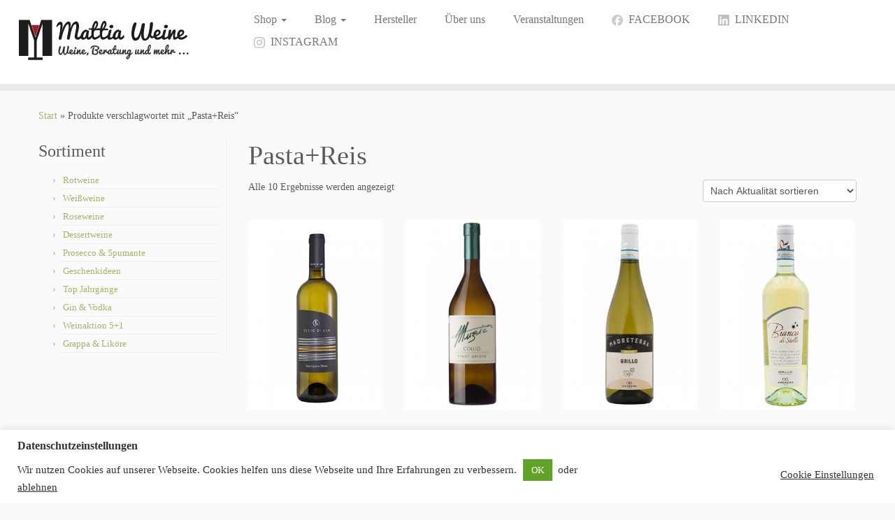

--- FILE ---
content_type: text/html; charset=UTF-8
request_url: https://mattia-weine.de/welcher-wein-passt/pasta-reis/
body_size: 23141
content:
<!DOCTYPE html>
<!--[if IE 7]>
<html class="ie ie7 no-js" lang="de">
<![endif]-->
<!--[if IE 8]>
<html class="ie ie8 no-js" lang="de">
<![endif]-->
<!--[if !(IE 7) | !(IE 8)  ]><!-->
<html class="no-js" lang="de">
<!--<![endif]-->
	<head>
		<meta charset="UTF-8" />
		<meta http-equiv="X-UA-Compatible" content="IE=EDGE" />
		<meta name="viewport" content="width=device-width, initial-scale=1.0" />
        <link rel="profile"  href="https://gmpg.org/xfn/11" />
		<link rel="pingback" href="https://mattia-weine.de/xmlrpc.php" />
		<script>(function(html){html.className = html.className.replace(/\bno-js\b/,'js')})(document.documentElement);</script>
<title>Pasta+Reis &#8211; Feinstes aus Italien: Wein, Grappa, Sekt, Likör | Mattia Weinhandel</title>
<meta name='robots' content='max-image-preview:large' />
	<style>img:is([sizes="auto" i], [sizes^="auto," i]) { contain-intrinsic-size: 3000px 1500px }</style>
	<link rel="alternate" type="application/rss+xml" title="Feinstes aus Italien: Wein, Grappa, Sekt, Likör | Mattia Weinhandel &raquo; Feed" href="https://mattia-weine.de/feed/" />
<link rel="alternate" type="application/rss+xml" title="Feinstes aus Italien: Wein, Grappa, Sekt, Likör | Mattia Weinhandel &raquo; Kommentar-Feed" href="https://mattia-weine.de/comments/feed/" />
<link rel="alternate" type="text/calendar" title="Feinstes aus Italien: Wein, Grappa, Sekt, Likör | Mattia Weinhandel &raquo; iCal Feed" href="https://mattia-weine.de/veranstaltungen/?ical=1" />
<link rel="alternate" type="application/rss+xml" title="Feinstes aus Italien: Wein, Grappa, Sekt, Likör | Mattia Weinhandel &raquo; Schlagwort-Feed für Pasta+Reis" href="https://mattia-weine.de/welcher-wein-passt/pasta-reis/feed/" />
<script type="text/javascript">
/* <![CDATA[ */
window._wpemojiSettings = {"baseUrl":"https:\/\/s.w.org\/images\/core\/emoji\/16.0.1\/72x72\/","ext":".png","svgUrl":"https:\/\/s.w.org\/images\/core\/emoji\/16.0.1\/svg\/","svgExt":".svg","source":{"concatemoji":"https:\/\/mattia-weine.de\/wp-includes\/js\/wp-emoji-release.min.js?ver=6.8.3"}};
/*! This file is auto-generated */
!function(s,n){var o,i,e;function c(e){try{var t={supportTests:e,timestamp:(new Date).valueOf()};sessionStorage.setItem(o,JSON.stringify(t))}catch(e){}}function p(e,t,n){e.clearRect(0,0,e.canvas.width,e.canvas.height),e.fillText(t,0,0);var t=new Uint32Array(e.getImageData(0,0,e.canvas.width,e.canvas.height).data),a=(e.clearRect(0,0,e.canvas.width,e.canvas.height),e.fillText(n,0,0),new Uint32Array(e.getImageData(0,0,e.canvas.width,e.canvas.height).data));return t.every(function(e,t){return e===a[t]})}function u(e,t){e.clearRect(0,0,e.canvas.width,e.canvas.height),e.fillText(t,0,0);for(var n=e.getImageData(16,16,1,1),a=0;a<n.data.length;a++)if(0!==n.data[a])return!1;return!0}function f(e,t,n,a){switch(t){case"flag":return n(e,"\ud83c\udff3\ufe0f\u200d\u26a7\ufe0f","\ud83c\udff3\ufe0f\u200b\u26a7\ufe0f")?!1:!n(e,"\ud83c\udde8\ud83c\uddf6","\ud83c\udde8\u200b\ud83c\uddf6")&&!n(e,"\ud83c\udff4\udb40\udc67\udb40\udc62\udb40\udc65\udb40\udc6e\udb40\udc67\udb40\udc7f","\ud83c\udff4\u200b\udb40\udc67\u200b\udb40\udc62\u200b\udb40\udc65\u200b\udb40\udc6e\u200b\udb40\udc67\u200b\udb40\udc7f");case"emoji":return!a(e,"\ud83e\udedf")}return!1}function g(e,t,n,a){var r="undefined"!=typeof WorkerGlobalScope&&self instanceof WorkerGlobalScope?new OffscreenCanvas(300,150):s.createElement("canvas"),o=r.getContext("2d",{willReadFrequently:!0}),i=(o.textBaseline="top",o.font="600 32px Arial",{});return e.forEach(function(e){i[e]=t(o,e,n,a)}),i}function t(e){var t=s.createElement("script");t.src=e,t.defer=!0,s.head.appendChild(t)}"undefined"!=typeof Promise&&(o="wpEmojiSettingsSupports",i=["flag","emoji"],n.supports={everything:!0,everythingExceptFlag:!0},e=new Promise(function(e){s.addEventListener("DOMContentLoaded",e,{once:!0})}),new Promise(function(t){var n=function(){try{var e=JSON.parse(sessionStorage.getItem(o));if("object"==typeof e&&"number"==typeof e.timestamp&&(new Date).valueOf()<e.timestamp+604800&&"object"==typeof e.supportTests)return e.supportTests}catch(e){}return null}();if(!n){if("undefined"!=typeof Worker&&"undefined"!=typeof OffscreenCanvas&&"undefined"!=typeof URL&&URL.createObjectURL&&"undefined"!=typeof Blob)try{var e="postMessage("+g.toString()+"("+[JSON.stringify(i),f.toString(),p.toString(),u.toString()].join(",")+"));",a=new Blob([e],{type:"text/javascript"}),r=new Worker(URL.createObjectURL(a),{name:"wpTestEmojiSupports"});return void(r.onmessage=function(e){c(n=e.data),r.terminate(),t(n)})}catch(e){}c(n=g(i,f,p,u))}t(n)}).then(function(e){for(var t in e)n.supports[t]=e[t],n.supports.everything=n.supports.everything&&n.supports[t],"flag"!==t&&(n.supports.everythingExceptFlag=n.supports.everythingExceptFlag&&n.supports[t]);n.supports.everythingExceptFlag=n.supports.everythingExceptFlag&&!n.supports.flag,n.DOMReady=!1,n.readyCallback=function(){n.DOMReady=!0}}).then(function(){return e}).then(function(){var e;n.supports.everything||(n.readyCallback(),(e=n.source||{}).concatemoji?t(e.concatemoji):e.wpemoji&&e.twemoji&&(t(e.twemoji),t(e.wpemoji)))}))}((window,document),window._wpemojiSettings);
/* ]]> */
</script>
<link rel='stylesheet' id='menu-icons-extra-css' href='https://mattia-weine.de/wp-content/plugins/menu-icons/css/extra.min.css?ver=0.13.20' type='text/css' media='all' />
<style id='wp-emoji-styles-inline-css' type='text/css'>

	img.wp-smiley, img.emoji {
		display: inline !important;
		border: none !important;
		box-shadow: none !important;
		height: 1em !important;
		width: 1em !important;
		margin: 0 0.07em !important;
		vertical-align: -0.1em !important;
		background: none !important;
		padding: 0 !important;
	}
</style>
<link rel='stylesheet' id='wp-block-library-css' href='https://mattia-weine.de/wp-includes/css/dist/block-library/style.min.css?ver=6.8.3' type='text/css' media='all' />
<style id='classic-theme-styles-inline-css' type='text/css'>
/*! This file is auto-generated */
.wp-block-button__link{color:#fff;background-color:#32373c;border-radius:9999px;box-shadow:none;text-decoration:none;padding:calc(.667em + 2px) calc(1.333em + 2px);font-size:1.125em}.wp-block-file__button{background:#32373c;color:#fff;text-decoration:none}
</style>
<link rel='stylesheet' id='cr-frontend-css-css' href='https://mattia-weine.de/wp-content/plugins/customer-reviews-woocommerce/css/frontend.css?ver=5.98.0' type='text/css' media='all' />
<link rel='stylesheet' id='cr-badges-css-css' href='https://mattia-weine.de/wp-content/plugins/customer-reviews-woocommerce/css/badges.css?ver=5.98.0' type='text/css' media='all' />
<style id='global-styles-inline-css' type='text/css'>
:root{--wp--preset--aspect-ratio--square: 1;--wp--preset--aspect-ratio--4-3: 4/3;--wp--preset--aspect-ratio--3-4: 3/4;--wp--preset--aspect-ratio--3-2: 3/2;--wp--preset--aspect-ratio--2-3: 2/3;--wp--preset--aspect-ratio--16-9: 16/9;--wp--preset--aspect-ratio--9-16: 9/16;--wp--preset--color--black: #000000;--wp--preset--color--cyan-bluish-gray: #abb8c3;--wp--preset--color--white: #ffffff;--wp--preset--color--pale-pink: #f78da7;--wp--preset--color--vivid-red: #cf2e2e;--wp--preset--color--luminous-vivid-orange: #ff6900;--wp--preset--color--luminous-vivid-amber: #fcb900;--wp--preset--color--light-green-cyan: #7bdcb5;--wp--preset--color--vivid-green-cyan: #00d084;--wp--preset--color--pale-cyan-blue: #8ed1fc;--wp--preset--color--vivid-cyan-blue: #0693e3;--wp--preset--color--vivid-purple: #9b51e0;--wp--preset--gradient--vivid-cyan-blue-to-vivid-purple: linear-gradient(135deg,rgba(6,147,227,1) 0%,rgb(155,81,224) 100%);--wp--preset--gradient--light-green-cyan-to-vivid-green-cyan: linear-gradient(135deg,rgb(122,220,180) 0%,rgb(0,208,130) 100%);--wp--preset--gradient--luminous-vivid-amber-to-luminous-vivid-orange: linear-gradient(135deg,rgba(252,185,0,1) 0%,rgba(255,105,0,1) 100%);--wp--preset--gradient--luminous-vivid-orange-to-vivid-red: linear-gradient(135deg,rgba(255,105,0,1) 0%,rgb(207,46,46) 100%);--wp--preset--gradient--very-light-gray-to-cyan-bluish-gray: linear-gradient(135deg,rgb(238,238,238) 0%,rgb(169,184,195) 100%);--wp--preset--gradient--cool-to-warm-spectrum: linear-gradient(135deg,rgb(74,234,220) 0%,rgb(151,120,209) 20%,rgb(207,42,186) 40%,rgb(238,44,130) 60%,rgb(251,105,98) 80%,rgb(254,248,76) 100%);--wp--preset--gradient--blush-light-purple: linear-gradient(135deg,rgb(255,206,236) 0%,rgb(152,150,240) 100%);--wp--preset--gradient--blush-bordeaux: linear-gradient(135deg,rgb(254,205,165) 0%,rgb(254,45,45) 50%,rgb(107,0,62) 100%);--wp--preset--gradient--luminous-dusk: linear-gradient(135deg,rgb(255,203,112) 0%,rgb(199,81,192) 50%,rgb(65,88,208) 100%);--wp--preset--gradient--pale-ocean: linear-gradient(135deg,rgb(255,245,203) 0%,rgb(182,227,212) 50%,rgb(51,167,181) 100%);--wp--preset--gradient--electric-grass: linear-gradient(135deg,rgb(202,248,128) 0%,rgb(113,206,126) 100%);--wp--preset--gradient--midnight: linear-gradient(135deg,rgb(2,3,129) 0%,rgb(40,116,252) 100%);--wp--preset--font-size--small: 13px;--wp--preset--font-size--medium: 20px;--wp--preset--font-size--large: 36px;--wp--preset--font-size--x-large: 42px;--wp--preset--spacing--20: 0.44rem;--wp--preset--spacing--30: 0.67rem;--wp--preset--spacing--40: 1rem;--wp--preset--spacing--50: 1.5rem;--wp--preset--spacing--60: 2.25rem;--wp--preset--spacing--70: 3.38rem;--wp--preset--spacing--80: 5.06rem;--wp--preset--shadow--natural: 6px 6px 9px rgba(0, 0, 0, 0.2);--wp--preset--shadow--deep: 12px 12px 50px rgba(0, 0, 0, 0.4);--wp--preset--shadow--sharp: 6px 6px 0px rgba(0, 0, 0, 0.2);--wp--preset--shadow--outlined: 6px 6px 0px -3px rgba(255, 255, 255, 1), 6px 6px rgba(0, 0, 0, 1);--wp--preset--shadow--crisp: 6px 6px 0px rgba(0, 0, 0, 1);}:where(.is-layout-flex){gap: 0.5em;}:where(.is-layout-grid){gap: 0.5em;}body .is-layout-flex{display: flex;}.is-layout-flex{flex-wrap: wrap;align-items: center;}.is-layout-flex > :is(*, div){margin: 0;}body .is-layout-grid{display: grid;}.is-layout-grid > :is(*, div){margin: 0;}:where(.wp-block-columns.is-layout-flex){gap: 2em;}:where(.wp-block-columns.is-layout-grid){gap: 2em;}:where(.wp-block-post-template.is-layout-flex){gap: 1.25em;}:where(.wp-block-post-template.is-layout-grid){gap: 1.25em;}.has-black-color{color: var(--wp--preset--color--black) !important;}.has-cyan-bluish-gray-color{color: var(--wp--preset--color--cyan-bluish-gray) !important;}.has-white-color{color: var(--wp--preset--color--white) !important;}.has-pale-pink-color{color: var(--wp--preset--color--pale-pink) !important;}.has-vivid-red-color{color: var(--wp--preset--color--vivid-red) !important;}.has-luminous-vivid-orange-color{color: var(--wp--preset--color--luminous-vivid-orange) !important;}.has-luminous-vivid-amber-color{color: var(--wp--preset--color--luminous-vivid-amber) !important;}.has-light-green-cyan-color{color: var(--wp--preset--color--light-green-cyan) !important;}.has-vivid-green-cyan-color{color: var(--wp--preset--color--vivid-green-cyan) !important;}.has-pale-cyan-blue-color{color: var(--wp--preset--color--pale-cyan-blue) !important;}.has-vivid-cyan-blue-color{color: var(--wp--preset--color--vivid-cyan-blue) !important;}.has-vivid-purple-color{color: var(--wp--preset--color--vivid-purple) !important;}.has-black-background-color{background-color: var(--wp--preset--color--black) !important;}.has-cyan-bluish-gray-background-color{background-color: var(--wp--preset--color--cyan-bluish-gray) !important;}.has-white-background-color{background-color: var(--wp--preset--color--white) !important;}.has-pale-pink-background-color{background-color: var(--wp--preset--color--pale-pink) !important;}.has-vivid-red-background-color{background-color: var(--wp--preset--color--vivid-red) !important;}.has-luminous-vivid-orange-background-color{background-color: var(--wp--preset--color--luminous-vivid-orange) !important;}.has-luminous-vivid-amber-background-color{background-color: var(--wp--preset--color--luminous-vivid-amber) !important;}.has-light-green-cyan-background-color{background-color: var(--wp--preset--color--light-green-cyan) !important;}.has-vivid-green-cyan-background-color{background-color: var(--wp--preset--color--vivid-green-cyan) !important;}.has-pale-cyan-blue-background-color{background-color: var(--wp--preset--color--pale-cyan-blue) !important;}.has-vivid-cyan-blue-background-color{background-color: var(--wp--preset--color--vivid-cyan-blue) !important;}.has-vivid-purple-background-color{background-color: var(--wp--preset--color--vivid-purple) !important;}.has-black-border-color{border-color: var(--wp--preset--color--black) !important;}.has-cyan-bluish-gray-border-color{border-color: var(--wp--preset--color--cyan-bluish-gray) !important;}.has-white-border-color{border-color: var(--wp--preset--color--white) !important;}.has-pale-pink-border-color{border-color: var(--wp--preset--color--pale-pink) !important;}.has-vivid-red-border-color{border-color: var(--wp--preset--color--vivid-red) !important;}.has-luminous-vivid-orange-border-color{border-color: var(--wp--preset--color--luminous-vivid-orange) !important;}.has-luminous-vivid-amber-border-color{border-color: var(--wp--preset--color--luminous-vivid-amber) !important;}.has-light-green-cyan-border-color{border-color: var(--wp--preset--color--light-green-cyan) !important;}.has-vivid-green-cyan-border-color{border-color: var(--wp--preset--color--vivid-green-cyan) !important;}.has-pale-cyan-blue-border-color{border-color: var(--wp--preset--color--pale-cyan-blue) !important;}.has-vivid-cyan-blue-border-color{border-color: var(--wp--preset--color--vivid-cyan-blue) !important;}.has-vivid-purple-border-color{border-color: var(--wp--preset--color--vivid-purple) !important;}.has-vivid-cyan-blue-to-vivid-purple-gradient-background{background: var(--wp--preset--gradient--vivid-cyan-blue-to-vivid-purple) !important;}.has-light-green-cyan-to-vivid-green-cyan-gradient-background{background: var(--wp--preset--gradient--light-green-cyan-to-vivid-green-cyan) !important;}.has-luminous-vivid-amber-to-luminous-vivid-orange-gradient-background{background: var(--wp--preset--gradient--luminous-vivid-amber-to-luminous-vivid-orange) !important;}.has-luminous-vivid-orange-to-vivid-red-gradient-background{background: var(--wp--preset--gradient--luminous-vivid-orange-to-vivid-red) !important;}.has-very-light-gray-to-cyan-bluish-gray-gradient-background{background: var(--wp--preset--gradient--very-light-gray-to-cyan-bluish-gray) !important;}.has-cool-to-warm-spectrum-gradient-background{background: var(--wp--preset--gradient--cool-to-warm-spectrum) !important;}.has-blush-light-purple-gradient-background{background: var(--wp--preset--gradient--blush-light-purple) !important;}.has-blush-bordeaux-gradient-background{background: var(--wp--preset--gradient--blush-bordeaux) !important;}.has-luminous-dusk-gradient-background{background: var(--wp--preset--gradient--luminous-dusk) !important;}.has-pale-ocean-gradient-background{background: var(--wp--preset--gradient--pale-ocean) !important;}.has-electric-grass-gradient-background{background: var(--wp--preset--gradient--electric-grass) !important;}.has-midnight-gradient-background{background: var(--wp--preset--gradient--midnight) !important;}.has-small-font-size{font-size: var(--wp--preset--font-size--small) !important;}.has-medium-font-size{font-size: var(--wp--preset--font-size--medium) !important;}.has-large-font-size{font-size: var(--wp--preset--font-size--large) !important;}.has-x-large-font-size{font-size: var(--wp--preset--font-size--x-large) !important;}
:where(.wp-block-post-template.is-layout-flex){gap: 1.25em;}:where(.wp-block-post-template.is-layout-grid){gap: 1.25em;}
:where(.wp-block-columns.is-layout-flex){gap: 2em;}:where(.wp-block-columns.is-layout-grid){gap: 2em;}
:root :where(.wp-block-pullquote){font-size: 1.5em;line-height: 1.6;}
</style>
<style id='age-gate-custom-inline-css' type='text/css'>
:root{--ag-background-color: rgba(255,255,255,0.5);--ag-background-image-position: center center;--ag-background-image-opacity: 1;--ag-form-background: rgba(255,255,255,1);--ag-text-color: #000000;--ag-blur: 5px;}
</style>
<link rel='stylesheet' id='age-gate-css' href='https://mattia-weine.de/wp-content/plugins/age-gate/dist/main.css?ver=3.7.2' type='text/css' media='all' />
<style id='age-gate-options-inline-css' type='text/css'>
:root{--ag-background-color: rgba(255,255,255,0.5);--ag-background-image-position: center center;--ag-background-image-opacity: 1;--ag-form-background: rgba(255,255,255,1);--ag-text-color: #000000;--ag-blur: 5px;}
</style>
<link rel='stylesheet' id='cookie-law-info-css' href='https://mattia-weine.de/wp-content/plugins/cookie-law-info/legacy/public/css/cookie-law-info-public.css?ver=3.4.0' type='text/css' media='all' />
<link rel='stylesheet' id='cookie-law-info-gdpr-css' href='https://mattia-weine.de/wp-content/plugins/cookie-law-info/legacy/public/css/cookie-law-info-gdpr.css?ver=3.4.0' type='text/css' media='all' />
<link rel='stylesheet' id='mimo-carouselcss2-css' href='https://mattia-weine.de/wp-content/plugins/mimo-carousel/public/css/mimo-carousel-public.css?ver=1.0.0' type='text/css' media='all' />
<link rel='stylesheet' id='mimo-carouselcss1-css' href='https://mattia-weine.de/wp-content/plugins/mimo-carousel/public/css/slick.css?ver=1.0.0' type='text/css' media='all' />
<link rel='stylesheet' id='woocommerce-layout-css' href='https://mattia-weine.de/wp-content/plugins/woocommerce/assets/css/woocommerce-layout.css?ver=10.4.3' type='text/css' media='all' />
<link rel='stylesheet' id='woocommerce-smallscreen-css' href='https://mattia-weine.de/wp-content/plugins/woocommerce/assets/css/woocommerce-smallscreen.css?ver=10.4.3' type='text/css' media='only screen and (max-width: 768px)' />
<link rel='stylesheet' id='woocommerce-general-css' href='https://mattia-weine.de/wp-content/plugins/woocommerce/assets/css/woocommerce.css?ver=10.4.3' type='text/css' media='all' />
<style id='woocommerce-inline-inline-css' type='text/css'>
.woocommerce form .form-row .required { visibility: visible; }
</style>
<link rel='stylesheet' id='customizr-common-css' href='https://mattia-weine.de/wp-content/themes/customizr/inc/assets/css/tc_common.min.css?ver=4.4.24' type='text/css' media='all' />
<link rel='stylesheet' id='customizr-skin-css' href='https://mattia-weine.de/wp-content/themes/customizr/inc/assets/css/green.min.css?ver=4.4.24' type='text/css' media='all' />
<style id='customizr-skin-inline-css' type='text/css'>

                  .site-title,.site-description,h1,h2,h3,.tc-dropcap {
                    font-family : 'Poppins';
                    font-weight : inherit;
                  }

                  body,.navbar .nav>li>a {
                    font-family : 'Poppins';
                    font-weight : inherit;
                  }
table { border-collapse: separate; }
                           body table { border-collapse: collapse; }
                          
.social-links .social-icon:before { content: none } 
header.tc-header {border-top: none;}

.site-logo img.sticky {
                display: none;
             }

            .sticky-enabled .tc-sticky-logo-on .site-logo img {
                display: none;
             }

            .sticky-enabled .tc-sticky-logo-on .site-logo img.sticky{
                display: inline-block;
            }

.tc-slider-loader-wrapper{ display:none }
html.js .tc-slider-loader-wrapper { display: block }.no-csstransforms3d .tc-slider-loader-wrapper .tc-img-gif-loader {
                                                background: url('https://mattia-weine.de/wp-content/themes/customizr/assets/front/img/slider-loader.gif') no-repeat center center;
                                         }.tc-slider-loader-wrapper .tc-css-loader > div { border-color:#9db668; }
#tc-push-footer { display: none; visibility: hidden; }
         .tc-sticky-footer #tc-push-footer.sticky-footer-enabled { display: block; }
        


              @media (min-width: 1200px) {
              .tc-post-list-grid article .entry-title {font-size:24px;line-height:38px;}
              .tc-post-list-grid .tc-g-cont {font-size:14px;line-height:22px;}
          }
            
              @media (max-width: 1199px) and (min-width: 980px) {
              .tc-post-list-grid article .entry-title {font-size:20px;line-height:31px;}
              .tc-post-list-grid .tc-g-cont {font-size:13px;line-height:20px;}
          }
            
              @media (max-width: 979px) and (min-width: 768px) {
              .tc-post-list-grid article .entry-title {font-size:18px;line-height:27px;}
              .tc-post-list-grid .tc-g-cont {font-size:12px;line-height:19px;}
          }
            
              @media (max-width: 767px) {
              .tc-post-list-grid article .entry-title {font-size:24px;line-height:38px;}
              .tc-post-list-grid .tc-g-cont {font-size:14px;line-height:22px;}
          }
            
              @media (max-width: 480px) {
              .tc-post-list-grid article .entry-title {font-size:20px;line-height:31px;}
              .tc-post-list-grid .tc-g-cont {font-size:13px;line-height:20px;}
          }
            

            .grid-cols-3 figure {
                  height:225px;
                  max-height:225px;
                  line-height:225px;
            }
.tc-grid-border .tc-grid { border-bottom: none }
.tc-grid-border .grid__item { border-bottom: 3px solid #9db668}

</style>
<link rel='stylesheet' id='customizr-style-css' href='https://mattia-weine.de/wp-content/themes/customizr-child/style.css?ver=4.4.24' type='text/css' media='all' />
<link rel='stylesheet' id='fancyboxcss-css' href='https://mattia-weine.de/wp-content/themes/customizr/assets/front/js/libs/fancybox/jquery.fancybox-1.3.4.min.css?ver=6.8.3' type='text/css' media='all' />
<link rel='stylesheet' id='jquery-bxslider-style-css' href='https://mattia-weine.de/wp-content/plugins/wc-brand/assets/css/jquery.bxslider.css?ver=6.8.3' type='text/css' media='all' />
<link rel='stylesheet' id='perfect-scrollbar-min-style-css' href='https://mattia-weine.de/wp-content/plugins/wc-brand/assets/css/perfect-scrollbar.min.css?ver=6.8.3' type='text/css' media='all' />
<link rel='stylesheet' id='jquery-ui-css-css' href='https://mattia-weine.de/wp-content/plugins/wc-brand/assets/css/jquery-ui.css?ver=6.8.3' type='text/css' media='all' />
<link rel='stylesheet' id='plugin-style-css' href='https://mattia-weine.de/wp-content/plugins/wc-brand/assets/css/custom.css?ver=6.8.3' type='text/css' media='all' />
<link rel='stylesheet' id='woocommerce-gzd-layout-css' href='https://mattia-weine.de/wp-content/plugins/woocommerce-germanized/build/static/layout-styles.css?ver=3.20.5' type='text/css' media='all' />
<style id='woocommerce-gzd-layout-inline-css' type='text/css'>
.woocommerce-checkout .shop_table { background-color: #eeeeee; } .product p.deposit-packaging-type { font-size: 1.25em !important; } p.woocommerce-shipping-destination { display: none; }
                .wc-gzd-nutri-score-value-a {
                    background: url(https://mattia-weine.de/wp-content/plugins/woocommerce-germanized/assets/images/nutri-score-a.svg) no-repeat;
                }
                .wc-gzd-nutri-score-value-b {
                    background: url(https://mattia-weine.de/wp-content/plugins/woocommerce-germanized/assets/images/nutri-score-b.svg) no-repeat;
                }
                .wc-gzd-nutri-score-value-c {
                    background: url(https://mattia-weine.de/wp-content/plugins/woocommerce-germanized/assets/images/nutri-score-c.svg) no-repeat;
                }
                .wc-gzd-nutri-score-value-d {
                    background: url(https://mattia-weine.de/wp-content/plugins/woocommerce-germanized/assets/images/nutri-score-d.svg) no-repeat;
                }
                .wc-gzd-nutri-score-value-e {
                    background: url(https://mattia-weine.de/wp-content/plugins/woocommerce-germanized/assets/images/nutri-score-e.svg) no-repeat;
                }
            
</style>
<script type="text/javascript" src="https://mattia-weine.de/wp-includes/js/jquery/jquery.min.js?ver=3.7.1" id="jquery-core-js"></script>
<script type="text/javascript" src="https://mattia-weine.de/wp-includes/js/jquery/jquery-migrate.min.js?ver=3.4.1" id="jquery-migrate-js"></script>
<script type="text/javascript" src="https://mattia-weine.de/wp-includes/js/tinymce/tinymce.min.js?ver=49110-20250317" id="wp-tinymce-root-js"></script>
<script type="text/javascript" src="https://mattia-weine.de/wp-includes/js/tinymce/plugins/compat3x/plugin.min.js?ver=49110-20250317" id="wp-tinymce-js"></script>
<script type="text/javascript" id="cookie-law-info-js-extra">
/* <![CDATA[ */
var Cli_Data = {"nn_cookie_ids":[],"cookielist":[],"non_necessary_cookies":[],"ccpaEnabled":"","ccpaRegionBased":"","ccpaBarEnabled":"","strictlyEnabled":["necessary","obligatoire"],"ccpaType":"gdpr","js_blocking":"1","custom_integration":"","triggerDomRefresh":"","secure_cookies":""};
var cli_cookiebar_settings = {"animate_speed_hide":"500","animate_speed_show":"500","background":"#FFF","border":"#b1a6a6c2","border_on":"","button_1_button_colour":"#61a229","button_1_button_hover":"#4e8221","button_1_link_colour":"#fff","button_1_as_button":"1","button_1_new_win":"","button_2_button_colour":"#333","button_2_button_hover":"#292929","button_2_link_colour":"#444","button_2_as_button":"","button_2_hidebar":"","button_3_button_colour":"#dedfe0","button_3_button_hover":"#b2b2b3","button_3_link_colour":"#333333","button_3_as_button":"","button_3_new_win":"","button_4_button_colour":"#dedfe0","button_4_button_hover":"#b2b2b3","button_4_link_colour":"#333333","button_4_as_button":"","button_7_button_colour":"#61a229","button_7_button_hover":"#4e8221","button_7_link_colour":"#fff","button_7_as_button":"1","button_7_new_win":"","font_family":"inherit","header_fix":"","notify_animate_hide":"1","notify_animate_show":"","notify_div_id":"#cookie-law-info-bar","notify_position_horizontal":"right","notify_position_vertical":"bottom","scroll_close":"","scroll_close_reload":"","accept_close_reload":"","reject_close_reload":"","showagain_tab":"","showagain_background":"#fff","showagain_border":"#000","showagain_div_id":"#cookie-law-info-again","showagain_x_position":"100px","text":"#333333","show_once_yn":"","show_once":"10000","logging_on":"","as_popup":"","popup_overlay":"1","bar_heading_text":"Datenschutzeinstellungen","cookie_bar_as":"banner","popup_showagain_position":"bottom-right","widget_position":"left"};
var log_object = {"ajax_url":"https:\/\/mattia-weine.de\/wp-admin\/admin-ajax.php"};
/* ]]> */
</script>
<script type="text/javascript" src="https://mattia-weine.de/wp-content/plugins/cookie-law-info/legacy/public/js/cookie-law-info-public.js?ver=3.4.0" id="cookie-law-info-js"></script>
<script type="text/javascript" src="https://mattia-weine.de/wp-content/plugins/mimo-carousel/public/js/slick.min.js?ver=1.0.0" id="mimo-carousel-js"></script>
<script type="text/javascript" src="https://mattia-weine.de/wp-content/plugins/woocommerce/assets/js/jquery-blockui/jquery.blockUI.min.js?ver=2.7.0-wc.10.4.3" id="wc-jquery-blockui-js" defer="defer" data-wp-strategy="defer"></script>
<script type="text/javascript" src="https://mattia-weine.de/wp-content/plugins/woocommerce/assets/js/js-cookie/js.cookie.min.js?ver=2.1.4-wc.10.4.3" id="wc-js-cookie-js" defer="defer" data-wp-strategy="defer"></script>
<script type="text/javascript" id="woocommerce-js-extra">
/* <![CDATA[ */
var woocommerce_params = {"ajax_url":"\/wp-admin\/admin-ajax.php","wc_ajax_url":"\/?wc-ajax=%%endpoint%%","i18n_password_show":"Passwort anzeigen","i18n_password_hide":"Passwort ausblenden"};
/* ]]> */
</script>
<script type="text/javascript" src="https://mattia-weine.de/wp-content/plugins/woocommerce/assets/js/frontend/woocommerce.min.js?ver=10.4.3" id="woocommerce-js" defer="defer" data-wp-strategy="defer"></script>
<script type="text/javascript" id="WCPAY_ASSETS-js-extra">
/* <![CDATA[ */
var wcpayAssets = {"url":"https:\/\/mattia-weine.de\/wp-content\/plugins\/woocommerce-payments\/dist\/"};
/* ]]> */
</script>
<script type="text/javascript" src="https://mattia-weine.de/wp-content/themes/customizr/assets/front/js/libs/modernizr.min.js?ver=4.4.24" id="modernizr-js"></script>
<script type="text/javascript" src="https://mattia-weine.de/wp-content/themes/customizr/assets/front/js/libs/fancybox/jquery.fancybox-1.3.4.min.js?ver=4.4.24" id="tc-fancybox-js"></script>
<script src='https://mattia-weine.de/wp-content/plugins/the-events-calendar/common/build/js/underscore-before.js'></script>
<script type="text/javascript" src="https://mattia-weine.de/wp-includes/js/underscore.min.js?ver=1.13.7" id="underscore-js"></script>
<script src='https://mattia-weine.de/wp-content/plugins/the-events-calendar/common/build/js/underscore-after.js'></script>
<script type="text/javascript" id="tc-scripts-js-extra">
/* <![CDATA[ */
var TCParams = {"_disabled":[],"FancyBoxState":"1","FancyBoxAutoscale":"1","SliderName":"","SliderDelay":"","SliderHover":"1","centerSliderImg":"1","SmoothScroll":{"Enabled":true,"Options":{"touchpadSupport":false}},"anchorSmoothScroll":"linear","anchorSmoothScrollExclude":{"simple":["[class*=edd]",".tc-carousel-control",".carousel-control","[data-toggle=\"modal\"]","[data-toggle=\"dropdown\"]","[data-toggle=\"tooltip\"]","[data-toggle=\"popover\"]","[data-toggle=\"collapse\"]","[data-toggle=\"tab\"]","[data-toggle=\"pill\"]","[class*=upme]","[class*=um-]"],"deep":{"classes":[],"ids":[]}},"ReorderBlocks":"1","centerAllImg":"1","HasComments":"","LeftSidebarClass":".span3.left.tc-sidebar","RightSidebarClass":".span3.right.tc-sidebar","LoadModernizr":"1","stickyCustomOffset":{"_initial":0,"_scrolling":0,"options":{"_static":true,"_element":""}},"stickyHeader":"1","dropdowntoViewport":"1","timerOnScrollAllBrowsers":"1","extLinksStyle":"","extLinksTargetExt":"","extLinksSkipSelectors":{"classes":["btn","button"],"ids":[]},"dropcapEnabled":"","dropcapWhere":{"post":"1","page":"1"},"dropcapMinWords":"50","dropcapSkipSelectors":{"tags":["IMG","IFRAME","H1","H2","H3","H4","H5","H6","BLOCKQUOTE","UL","OL"],"classes":["btn","tc-placeholder-wrap"],"id":[]},"imgSmartLoadEnabled":"1","imgSmartLoadOpts":{"parentSelectors":[".article-container",".__before_main_wrapper",".widget-front"],"opts":{"excludeImg":[".tc-holder-img"]}},"imgSmartLoadsForSliders":"1","goldenRatio":"1.618","gridGoldenRatioLimit":"350","isSecondMenuEnabled":"","secondMenuRespSet":"in-sn-before","isParallaxOn":"1","parallaxRatio":"0.55","pluginCompats":[],"adminAjaxUrl":"https:\/\/mattia-weine.de\/wp-admin\/admin-ajax.php","ajaxUrl":"https:\/\/mattia-weine.de\/?czrajax=1","frontNonce":{"id":"CZRFrontNonce","handle":"19c95a3021"},"isDevMode":"","isModernStyle":"","i18n":{"Permanently dismiss":"Dauerhaft ausblenden"},"version":"4.4.24","frontNotifications":{"styleSwitcher":{"enabled":false,"content":"","dismissAction":"dismiss_style_switcher_note_front","ajaxUrl":"https:\/\/mattia-weine.de\/wp-admin\/admin-ajax.php"}}};
/* ]]> */
</script>
<script type="text/javascript" src="https://mattia-weine.de/wp-content/themes/customizr/inc/assets/js/tc-scripts.min.js?ver=4.4.24" id="tc-scripts-js"></script>
<script type="text/javascript" src="https://mattia-weine.de/wp-content/plugins/wp-image-zoooom/assets/js/jquery.image_zoom.min.js?ver=1.60" id="image_zoooom-js" defer="defer" data-wp-strategy="defer"></script>
<script type="text/javascript" id="image_zoooom-init-js-extra">
/* <![CDATA[ */
var IZ = {"options":{"lensShape":"round","zoomType":"lens","lensSize":200,"borderSize":1,"borderColour":"#ffffff","cursor":"default","lensFadeIn":500,"lensFadeOut":500,"tint":"true","tintColour":"#ffffff","tintOpacity":0.1},"with_woocommerce":"0","exchange_thumbnails":"1","enable_mobile":"1","woo_categories":"0","woo_slider":"1","enable_surecart":"0"};
/* ]]> */
</script>
<script type="text/javascript" src="https://mattia-weine.de/wp-content/plugins/wp-image-zoooom/assets/js/image_zoom-init.js?ver=1.60" id="image_zoooom-init-js" defer="defer" data-wp-strategy="defer"></script>
<script type="text/javascript" id="wc-gzd-unit-price-observer-queue-js-extra">
/* <![CDATA[ */
var wc_gzd_unit_price_observer_queue_params = {"ajax_url":"\/wp-admin\/admin-ajax.php","wc_ajax_url":"\/?wc-ajax=%%endpoint%%","refresh_unit_price_nonce":"cd05b3c5ad"};
/* ]]> */
</script>
<script type="text/javascript" src="https://mattia-weine.de/wp-content/plugins/woocommerce-germanized/build/static/unit-price-observer-queue.js?ver=3.20.5" id="wc-gzd-unit-price-observer-queue-js" defer="defer" data-wp-strategy="defer"></script>
<script type="text/javascript" src="https://mattia-weine.de/wp-content/plugins/woocommerce/assets/js/accounting/accounting.min.js?ver=0.4.2" id="wc-accounting-js"></script>
<script type="text/javascript" id="wc-gzd-unit-price-observer-js-extra">
/* <![CDATA[ */
var wc_gzd_unit_price_observer_params = {"wrapper":".product","price_selector":{"p.price":{"is_total_price":false,"is_primary_selector":true,"quantity_selector":""}},"replace_price":"1","product_id":"52734","price_decimal_sep":",","price_thousand_sep":".","qty_selector":"input.quantity, input.qty","refresh_on_load":""};
/* ]]> */
</script>
<script type="text/javascript" src="https://mattia-weine.de/wp-content/plugins/woocommerce-germanized/build/static/unit-price-observer.js?ver=3.20.5" id="wc-gzd-unit-price-observer-js" defer="defer" data-wp-strategy="defer"></script>
<link rel="https://api.w.org/" href="https://mattia-weine.de/wp-json/" /><link rel="alternate" title="JSON" type="application/json" href="https://mattia-weine.de/wp-json/wp/v2/product_tag/459" /><link rel="EditURI" type="application/rsd+xml" title="RSD" href="https://mattia-weine.de/xmlrpc.php?rsd" />
<meta name="generator" content="WordPress 6.8.3" />
<meta name="generator" content="WooCommerce 10.4.3" />
<style></style><style>
                .lmp_load_more_button.br_lmp_button_settings .lmp_button:hover {
                    background-color: #9999ff!important;
                    color: #111111!important;
                }
                .lmp_load_more_button.br_lmp_prev_settings .lmp_button:hover {
                    background-color: #9999ff!important;
                    color: #111111!important;
                }li.product.lazy, .berocket_lgv_additional_data.lazy{opacity:0;}</style><meta name="tec-api-version" content="v1"><meta name="tec-api-origin" content="https://mattia-weine.de"><link rel="alternate" href="https://mattia-weine.de/wp-json/tribe/events/v1/" />	<noscript><style>.woocommerce-product-gallery{ opacity: 1 !important; }</style></noscript>
	<style type="text/css">img.zoooom,.zoooom img{padding:0!important;}</style><script type="text/javascript"></script><link rel="icon" href="https://mattia-weine.de/wp-content/uploads/2017/02/cropped-favicon-32x32.png" sizes="32x32" />
<link rel="icon" href="https://mattia-weine.de/wp-content/uploads/2017/02/cropped-favicon-192x192.png" sizes="192x192" />
<link rel="apple-touch-icon" href="https://mattia-weine.de/wp-content/uploads/2017/02/cropped-favicon-180x180.png" />
<meta name="msapplication-TileImage" content="https://mattia-weine.de/wp-content/uploads/2017/02/cropped-favicon-270x270.png" />
		<style type="text/css" id="wp-custom-css">
			h1.product_title.entry-title {
    font-size: 24px;
    line-height: normal;
}
mark.count {
    display: none;
}
h2.woocommerce-loop-category__title {
    text-align: center;
    line-height: normal;
}		</style>
			</head>
	
	<body class="archive tax-product_tag term-pasta-reis term-459 wp-embed-responsive wp-theme-customizr wp-child-theme-customizr-child theme-customizr woocommerce woocommerce-page woocommerce-no-js tribe-no-js tc-fade-hover-links tc-l-sidebar tc-center-images skin-green customizr-4-4-24-with-child-theme tc-sticky-header sticky-disabled tc-transparent-on-scroll no-navbar tc-regular-menu tc-sticky-footer" >
            <a class="screen-reader-text skip-link" href="#content">Zum Inhalt springen</a>
        
    <div id="tc-page-wrap" class="">

  		
  	   	<header class="tc-header clearfix row-fluid tc-tagline-off tc-title-logo-on tc-sticky-logo-on tc-shrink-off tc-menu-on logo-left tc-second-menu-in-sn-before-when-mobile">
  			
        <div class="brand span3 pull-left">
        <a class="site-logo" href="https://mattia-weine.de/" aria-label="Feinstes aus Italien: Wein, Grappa, Sekt, Likör | Mattia Weinhandel | Feinkost aus Italien: Wein, Sekt, Grappa, Likör, Dessertwein, Perlwein"><img src="https://mattia-weine.de/wp-content/uploads/2017/03/logo_mattia_weine-1.jpg" alt="Zurück zur Startseite" width="250" height="100" style="max-width:250px;max-height:100px" data-no-retina class=" attachment-1001"/><img src="https://mattia-weine.de/wp-content/uploads/2017/02/mattia-weine-logo-mobile.png" alt="Zurück zur Startseite" width="250" height="100"  data-no-retina class="sticky attachment-804"/></a>        </div> <!-- brand span3 -->

              	<div class="navbar-wrapper clearfix span9 tc-submenu-fade tc-submenu-move tc-open-on-click pull-menu-right">
        	<div class="navbar resp">
          		<div class="navbar-inner" role="navigation">
            		<div class="row-fluid">
              		<div class="nav-collapse collapse"><div class="menu-oberes-menue-container"><ul id="menu-oberes-menue-2" class="nav"><li class="menu-item menu-item-type-custom menu-item-object-custom menu-item-has-children dropdown menu-item-1569"><a class="dropdown-toggle" data-toggle="dropdown" data-target="#" href="#">Shop <strong class="caret"></strong></a>
<ul class="dropdown-menu">
	<li class="menu-item menu-item-type-custom menu-item-object-custom menu-item-51292"><a href="/shop">Übersicht Weinshop</a></li>
	<li class="menu-item menu-item-type-custom menu-item-object-custom menu-item-51224"><a href="https://mattia-weine.de/mein-konto/">Anmelden / Mein Konto</a></li>
	<li class="menu-item menu-item-type-post_type menu-item-object-page menu-item-51226"><a href="https://mattia-weine.de/warenkorb/">Ihr Warenkorb</a></li>
	<li class="menu-item menu-item-type-post_type menu-item-object-page menu-item-51225"><a href="https://mattia-weine.de/kasse/">Bezahlen / Kasse</a></li>
</ul>
</li>
<li class="menu-item menu-item-type-custom menu-item-object-custom menu-item-has-children dropdown menu-item-51333"><a class="dropdown-toggle" data-toggle="dropdown" data-target="#" href="#">Blog <strong class="caret"></strong></a>
<ul class="dropdown-menu">
	<li class="menu-item menu-item-type-taxonomy menu-item-object-category menu-item-51251"><a href="https://mattia-weine.de/blog/aktuelles/">Aktuelles</a></li>
	<li class="menu-item menu-item-type-taxonomy menu-item-object-category menu-item-51382"><a href="https://mattia-weine.de/blog/weintipps/">Weintipps</a></li>
	<li class="menu-item menu-item-type-taxonomy menu-item-object-category menu-item-51250"><a href="https://mattia-weine.de/blog/rezepte/">Rezepte</a></li>
	<li class="menu-item menu-item-type-taxonomy menu-item-object-category menu-item-51612"><a href="https://mattia-weine.de/blog/cocktails-longdrinks/">Cocktails &amp; Longdrinks</a></li>
</ul>
</li>
<li class="menu-item menu-item-type-post_type menu-item-object-page menu-item-763"><a href="https://mattia-weine.de/hersteller/">Hersteller</a></li>
<li class="menu-item menu-item-type-post_type menu-item-object-page menu-item-815"><a href="https://mattia-weine.de/ueber-uns/">Über uns</a></li>
<li class="menu-item menu-item-type-custom menu-item-object-custom menu-item-51664"><a href="https://mattia-weine.de/veranstaltungen/">Veranstaltungen</a></li>
<li class="menu-item menu-item-type-custom menu-item-object-custom menu-item-52264"><a href="https://www.facebook.com/mattiaweine"><img src="https://mattia-weine.de/wp-content/uploads/2024/03/facebook-1.svg" class="_mi _before _svg" aria-hidden="true" alt=""00/><span>FACEBOOK</span></a></li>
<li class="menu-item menu-item-type-custom menu-item-object-custom menu-item-52268"><a href="https://www.linkedin.com/in/antonio-mattia-5910b954/"><img src="https://mattia-weine.de/wp-content/uploads/2024/03/linkedin.svg" class="_mi _before _svg" aria-hidden="true" alt=""00/><span>LINKEDIN</span></a></li>
<li class="menu-item menu-item-type-custom menu-item-object-custom menu-item-52269"><a href="https://www.instagram.com/mattiaweine/"><img src="https://mattia-weine.de/wp-content/uploads/2024/03/instagram.svg" class="_mi _before _svg" aria-hidden="true" alt=""00/><span>INSTAGRAM</span></a></li>
</ul></div></div><div class="btn-toggle-nav pull-right"><button type="button" class="btn menu-btn" data-toggle="collapse" data-target=".nav-collapse" title="Menü öffnen" aria-label="Menü öffnen"><span class="icon-bar"></span><span class="icon-bar"></span><span class="icon-bar"></span> </button><span class="menu-label">Menü</span></div>          			</div><!-- /.row-fluid -->
          		</div><!-- /.navbar-inner -->
        	</div><!-- /.navbar resp -->
      	</div><!-- /.navbar-wrapper -->
    	  		</header>
  		<div id="tc-reset-margin-top" class="container-fluid" style="margin-top:103px"></div>      <div id="main-wrapper" class="container">

        <div class="tc-hot-crumble container" role="navigation"><div class="row"><div class="span12"><div class="breadcrumb-trail breadcrumbs"><span class="trail-begin"><a href="https://mattia-weine.de" title="Feinstes aus Italien: Wein, Grappa, Sekt, Likör | Mattia Weinhandel" rel="home" class="trail-begin">Start</a></span> <span class="sep">&raquo;</span> <span class="trail-end">Produkte verschlagwortet mit &#8222;Pasta+Reis&#8220;</span></div></div></div></div>
        <div class="container" role="main">
          <div class="row column-content-wrapper">

            
        <div class="span3 left tc-sidebar no-widget-icons">
           <div id="left" class="widget-area" role="complementary">
              <aside id="nav_menu-4" class="widget widget_nav_menu"><h3 class="widget-title">Sortiment</h3><div class="menu-sortiment-container"><ul id="menu-sortiment" class="menu"><li id="menu-item-764" class="menu-item menu-item-type-taxonomy menu-item-object-product_cat menu-item-764"><a href="https://mattia-weine.de/sortiment/rotweine/">Rotweine</a></li>
<li id="menu-item-765" class="menu-item menu-item-type-taxonomy menu-item-object-product_cat menu-item-765"><a href="https://mattia-weine.de/sortiment/weissweine/">Weißweine</a></li>
<li id="menu-item-766" class="menu-item menu-item-type-taxonomy menu-item-object-product_cat menu-item-766"><a href="https://mattia-weine.de/sortiment/roseweine/">Roseweine</a></li>
<li id="menu-item-768" class="menu-item menu-item-type-taxonomy menu-item-object-product_cat menu-item-768"><a href="https://mattia-weine.de/sortiment/dessertweine/">Dessertweine</a></li>
<li id="menu-item-2070" class="menu-item menu-item-type-taxonomy menu-item-object-product_cat menu-item-2070"><a href="https://mattia-weine.de/sortiment/prosecco-spumante/">Prosecco &amp; Spumante</a></li>
<li id="menu-item-51933" class="menu-item menu-item-type-taxonomy menu-item-object-product_cat menu-item-51933"><a href="https://mattia-weine.de/sortiment/geschenkideen/">Geschenkideen</a></li>
<li id="menu-item-51935" class="menu-item menu-item-type-taxonomy menu-item-object-product_cat menu-item-51935"><a href="https://mattia-weine.de/sortiment/top-jahrgaenge/">Top Jahrgänge</a></li>
<li id="menu-item-51936" class="menu-item menu-item-type-taxonomy menu-item-object-product_cat menu-item-51936"><a href="https://mattia-weine.de/sortiment/gin-vodka/">Gin &amp; Vodka</a></li>
<li id="menu-item-51934" class="menu-item menu-item-type-taxonomy menu-item-object-product_cat menu-item-51934"><a href="https://mattia-weine.de/sortiment/weinaktion/">Weinaktion 5+1</a></li>
<li id="menu-item-51932" class="menu-item menu-item-type-taxonomy menu-item-object-product_cat menu-item-51932"><a href="https://mattia-weine.de/sortiment/grappa-likoere/">Grappa &amp; Liköre</a></li>
</ul></div></aside>            </div><!-- //#left or //#right -->
        </div><!--.tc-sidebar -->

        
              <div id="content" class="span9 article-container tc-gallery-style">

                      <header class="woocommerce-products-header">
			<h1 class="woocommerce-products-header__title page-title">Pasta+Reis</h1>
	
	</header>
<div class="woocommerce-notices-wrapper"></div><p class="woocommerce-result-count" role="alert" aria-relevant="all" data-is-sorted-by="true">
	<span class="br_product_result_count" style="display: none;" data-text="Alle 10 Ergebnisse werden angezeigt" data-start="1" data-end="10" data-laststart=1 data-lastend=10></span>Alle 10 Ergebnisse werden angezeigt<span class="screen-reader-text">Nach Aktualität sortiert</span></p>
<form class="woocommerce-ordering" method="get">
		<select
		name="orderby"
		class="orderby"
					aria-label="Shop-Reihenfolge"
			>
					<option value="popularity" >Nach Beliebtheit sortiert</option>
					<option value="rating" >Nach Durchschnittsbewertung sortiert</option>
					<option value="date"  selected='selected'>Nach Aktualität sortieren</option>
					<option value="price" >Nach Preis sortieren: aufsteigend</option>
					<option value="price-desc" >Nach Preis sortieren: absteigend</option>
			</select>
	<input type="hidden" name="paged" value="1" />
	</form>
<ul class="products columns-4">
<li class="czr-hentry product type-product post-52734 status-publish first instock product_cat-weissweine product_tag-spaghetti product_tag-trevenezie product_tag-pasta-reis product_tag-gemuesegerichte product_tag-terrediger product_tag-aperitif product_tag-zanderfilet product_tag-fischgerichte product_tag-zucchini product_tag-krustentiere product_tag-ravioli product_tag-lachs product_tag-jakobsmuscheln product_tag-spargel product_tag-weissweine product_tag-kalb product_tag-sauvignon product_tag-meeresfruechte product_tag-nudelgerichte product_tag-pasta product_tag-suppe product_tag-fisch product_tag-risotto product_tag-blanc product_tag-gefluegel has-post-thumbnail taxable shipping-taxable purchasable product-type-simple has-product-safety-information">
	<a href="https://mattia-weine.de/produkt/1860e-l-sauvignon-blanc-trevenezie-i-g-p-2022er-075-liter-fl-135-vol-kopie/" class="woocommerce-LoopProduct-link woocommerce-loop-product__link"><img width="300" height="425" src="https://mattia-weine.de/wp-content/uploads/2022/07/Sauvignon-blac-GER-300x425.png" class="attachment-woocommerce_thumbnail size-woocommerce_thumbnail" alt="(17,67€/l) Sauvignon Blanc Trevenezie I.G.P. 2024er  0,75 Liter Fl. 13% Vol." decoding="async" fetchpriority="high" srcset="https://mattia-weine.de/wp-content/uploads/2022/07/Sauvignon-blac-GER-300x425.png 300w, https://mattia-weine.de/wp-content/uploads/2022/07/Sauvignon-blac-GER-71x100.png 71w, https://mattia-weine.de/wp-content/uploads/2022/07/Sauvignon-blac-GER-141x200.png 141w, https://mattia-weine.de/wp-content/uploads/2022/07/Sauvignon-blac-GER-247x350.png 247w, https://mattia-weine.de/wp-content/uploads/2022/07/Sauvignon-blac-GER.png 424w" sizes="(max-width: 300px) 100vw, 300px" /><h2 class="woocommerce-loop-product__title">(17,67€/l) Sauvignon Blanc Trevenezie I.G.P. 2024er  0,75 Liter Fl. 13% Vol.</h2>
	<span class="price"><span class="woocommerce-Price-amount amount"><bdi>13,25&nbsp;<span class="woocommerce-Price-currencySymbol">&euro;</span></bdi></span> <small class="woocommerce-price-suffix">Inkl. MwSt.</small></span>


</a>
	<p class="wc-gzd-additional-info wc-gzd-additional-info-loop shipping-costs-info">zzgl. <a href="https://mattia-weine.de/versand/" target="_blank">Versandkosten</a></p>
</li>
<li class="czr-hentry product type-product post-52448 status-publish instock product_cat-weissweine product_tag-gemuesegerichte product_tag-carbonara product_tag-gefluegel product_tag-pinot-grigio product_tag-pasta-reis product_tag-muzic product_tag-aperitif product_tag-collio product_tag-fischgerichte product_tag-vorspeisen product_tag-venusmuscheln product_tag-spargel product_tag-pastete product_tag-meeresfruechte has-post-thumbnail taxable shipping-taxable purchasable product-type-simple has-product-safety-information">
	<a href="https://mattia-weine.de/produkt/1820e-l-muzic-collio-pinot-grigio-weiss-d-o-c-2023er-075-liter-fl-135-vol/" class="woocommerce-LoopProduct-link woocommerce-loop-product__link"><img width="300" height="425" src="https://mattia-weine.de/wp-content/uploads/2024/09/pinot-grigio-muzic-300x425.png" class="attachment-woocommerce_thumbnail size-woocommerce_thumbnail" alt="(20,94€/l) Muzic Collio Pinot Grigio Weiß  D.O.C. 2023er 0,75 Liter Fl. 13,5% Vol." decoding="async" srcset="https://mattia-weine.de/wp-content/uploads/2024/09/pinot-grigio-muzic-300x425.png 300w, https://mattia-weine.de/wp-content/uploads/2024/09/pinot-grigio-muzic-71x100.png 71w, https://mattia-weine.de/wp-content/uploads/2024/09/pinot-grigio-muzic-141x200.png 141w, https://mattia-weine.de/wp-content/uploads/2024/09/pinot-grigio-muzic-247x350.png 247w, https://mattia-weine.de/wp-content/uploads/2024/09/pinot-grigio-muzic.png 424w" sizes="(max-width: 300px) 100vw, 300px" /><h2 class="woocommerce-loop-product__title">(20,94€/l) Muzic Collio Pinot Grigio Weiß  D.O.C. 2023er 0,75 Liter Fl. 13,5% Vol.</h2>
	<span class="price"><span class="woocommerce-Price-amount amount"><bdi>15,70&nbsp;<span class="woocommerce-Price-currencySymbol">&euro;</span></bdi></span> <small class="woocommerce-price-suffix">Inkl. MwSt.</small></span>


</a>
	<p class="wc-gzd-additional-info wc-gzd-additional-info-loop shipping-costs-info">zzgl. <a href="https://mattia-weine.de/versand/" target="_blank">Versandkosten</a></p>
</li>
<li class="czr-hentry product type-product post-52063 status-publish instock product_cat-weissweine product_cat-unkategorisiert product_tag-pasta-reis product_tag-bandnudeln product_tag-aperitif product_tag-vinobianco product_tag-fischgerichte product_tag-andrero product_tag-forelle product_tag-grillo product_tag-spargel product_tag-weisswein product_tag-hummer product_tag-bio product_tag-risotto product_tag-organic product_tag-zanderfilet product_tag-madreterra product_tag-ravioli product_tag-biowein product_tag-dorade product_tag-fisch product_tag-nudelgerichte has-post-thumbnail taxable shipping-taxable purchasable product-type-simple">
	<a href="https://mattia-weine.de/produkt/madreterra-organic-andrero-grillo-bio-sicilia-dop-weiss-2022-er-075-liter-fl-13-vol/" class="woocommerce-LoopProduct-link woocommerce-loop-product__link"><img width="300" height="425" src="https://mattia-weine.de/wp-content/uploads/2023/07/Sicilia-Grillo-DOP-BIO-Organic-Weisswein-300x425.png" class="attachment-woocommerce_thumbnail size-woocommerce_thumbnail" alt="(14,60€/l) Madreterra Organic Grillo Andrero (Bio) Sicilia DOP Weiß 2022 er 0,75 Liter Fl. 13% vol." decoding="async" srcset="https://mattia-weine.de/wp-content/uploads/2023/07/Sicilia-Grillo-DOP-BIO-Organic-Weisswein-300x425.png 300w, https://mattia-weine.de/wp-content/uploads/2023/07/Sicilia-Grillo-DOP-BIO-Organic-Weisswein-71x100.png 71w, https://mattia-weine.de/wp-content/uploads/2023/07/Sicilia-Grillo-DOP-BIO-Organic-Weisswein-141x200.png 141w, https://mattia-weine.de/wp-content/uploads/2023/07/Sicilia-Grillo-DOP-BIO-Organic-Weisswein-247x350.png 247w, https://mattia-weine.de/wp-content/uploads/2023/07/Sicilia-Grillo-DOP-BIO-Organic-Weisswein.png 424w" sizes="(max-width: 300px) 100vw, 300px" /><h2 class="woocommerce-loop-product__title">(14,60€/l) Madreterra Organic Grillo Andrero (Bio) Sicilia DOP Weiß 2022 er 0,75 Liter Fl. 13% vol.</h2>
	<span class="price"><span class="woocommerce-Price-amount amount"><bdi>10,95&nbsp;<span class="woocommerce-Price-currencySymbol">&euro;</span></bdi></span> <small class="woocommerce-price-suffix">Inkl. MwSt.</small></span>


</a>
	<p class="wc-gzd-additional-info wc-gzd-additional-info-loop shipping-costs-info">zzgl. <a href="https://mattia-weine.de/versand/" target="_blank">Versandkosten</a></p>
</li>
<li class="czr-hentry product type-product post-52057 status-publish last outofstock product_cat-weissweine product_tag-andrero product_tag-pastete product_tag-sicilia product_tag-meeresfruechte product_tag-bianco-di-stelle product_tag-gemuesegerichte product_tag-grillo product_tag-gefluegel product_tag-tafelspitz product_tag-weisswein product_tag-pasta-reis product_tag-garnelen product_tag-aperitif product_tag-carpaccio product_tag-fischgerichte product_tag-nudelgerichte product_tag-vorspeisen product_tag-suppe product_tag-kabeljau product_tag-vinobianco product_tag-venusmuscheln product_tag-weissmfleisch product_tag-kalb has-post-thumbnail taxable shipping-taxable purchasable product-type-simple has-product-safety-information">
	<a href="https://mattia-weine.de/produkt/bianco-di-stelle-andrero-grillo-dop-weiss-2022-er-075-liter-fl-125-vol/" class="woocommerce-LoopProduct-link woocommerce-loop-product__link"><img width="300" height="425" src="https://mattia-weine.de/wp-content/uploads/2023/07/Bianca-di-Stelle-SiciliaDOP-Grillo-Andrero-Weisswein-300x425.png" class="attachment-woocommerce_thumbnail size-woocommerce_thumbnail" alt="(13,13€/l) Bianco di Stelle – Grillo  Andrero Sicilia DOP Weiß 2023 er 0,75 Liter Fl. 12,5% vol." decoding="async" loading="lazy" srcset="https://mattia-weine.de/wp-content/uploads/2023/07/Bianca-di-Stelle-SiciliaDOP-Grillo-Andrero-Weisswein-300x425.png 300w, https://mattia-weine.de/wp-content/uploads/2023/07/Bianca-di-Stelle-SiciliaDOP-Grillo-Andrero-Weisswein-71x100.png 71w, https://mattia-weine.de/wp-content/uploads/2023/07/Bianca-di-Stelle-SiciliaDOP-Grillo-Andrero-Weisswein-141x200.png 141w, https://mattia-weine.de/wp-content/uploads/2023/07/Bianca-di-Stelle-SiciliaDOP-Grillo-Andrero-Weisswein-247x350.png 247w, https://mattia-weine.de/wp-content/uploads/2023/07/Bianca-di-Stelle-SiciliaDOP-Grillo-Andrero-Weisswein.png 424w" sizes="auto, (max-width: 300px) 100vw, 300px" /><h2 class="woocommerce-loop-product__title">(13,13€/l) Bianco di Stelle – Grillo  Andrero Sicilia DOP Weiß 2023 er 0,75 Liter Fl. 12,5% vol.</h2>
	<span class="price"><span class="woocommerce-Price-amount amount"><bdi>9,85&nbsp;<span class="woocommerce-Price-currencySymbol">&euro;</span></bdi></span> <small class="woocommerce-price-suffix">Inkl. MwSt.</small></span>


</a>
	<p class="wc-gzd-additional-info wc-gzd-additional-info-loop shipping-costs-info">zzgl. <a href="https://mattia-weine.de/versand/" target="_blank">Versandkosten</a></p>
</li>
<li class="czr-hentry product type-product post-51709 status-publish first instock product_cat-weissweine product_tag-carpaccio product_tag-fischgerichte product_tag-bianco product_tag-krustentiere product_tag-weissweine product_tag-kabeljau product_tag-spadafora product_tag-lachs product_tag-nudel product_tag-venusmuscheln product_tag-nudelgerichte product_tag-hummer product_tag-bandnudeln product_tag-kalb product_tag-pandosia product_tag-fisch product_tag-spaghetti product_tag-pecorello product_tag-gefluegel product_tag-ravioli product_tag-pasta-reis product_tag-carbonara product_tag-aperitif has-post-thumbnail featured taxable shipping-taxable purchasable product-type-simple has-product-safety-information">
	<a href="https://mattia-weine.de/produkt/pandosia-calabria-i-g-p-pecorello-bianco-weiss-2021er-075-liter-fl-135-vol/" class="woocommerce-LoopProduct-link woocommerce-loop-product__link"><img width="300" height="425" src="https://mattia-weine.de/wp-content/uploads/2022/08/Unbenannt-1-300x425.png" class="attachment-woocommerce_thumbnail size-woocommerce_thumbnail" alt="(31,07€/l) Pandosia Calabria I.G.P. Pecorello Bianco (Weiß) 2023er 0,75 Liter Fl. 13,5% Vol." decoding="async" loading="lazy" srcset="https://mattia-weine.de/wp-content/uploads/2022/08/Unbenannt-1-300x425.png 300w, https://mattia-weine.de/wp-content/uploads/2022/08/Unbenannt-1-71x100.png 71w, https://mattia-weine.de/wp-content/uploads/2022/08/Unbenannt-1-141x200.png 141w, https://mattia-weine.de/wp-content/uploads/2022/08/Unbenannt-1-247x350.png 247w, https://mattia-weine.de/wp-content/uploads/2022/08/Unbenannt-1.png 424w" sizes="auto, (max-width: 300px) 100vw, 300px" /><h2 class="woocommerce-loop-product__title">(31,07€/l) Pandosia Calabria I.G.P. Pecorello Bianco (Weiß) 2023er 0,75 Liter Fl. 13,5% Vol.</h2>
	<span class="price"><span class="woocommerce-Price-amount amount"><bdi>23,30&nbsp;<span class="woocommerce-Price-currencySymbol">&euro;</span></bdi></span> <small class="woocommerce-price-suffix">Inkl. MwSt.</small></span>


</a>
	<p class="wc-gzd-additional-info wc-gzd-additional-info-loop shipping-costs-info">zzgl. <a href="https://mattia-weine.de/versand/" target="_blank">Versandkosten</a></p>
</li>
<li class="czr-hentry product type-product post-51637 status-publish outofstock product_cat-weissweine product_tag-weiss product_tag-weissmfleisch product_tag-bianco product_tag-piwi product_tag-weissweine product_tag-nudel product_tag-pasta-reis product_tag-nudelgerichte product_tag-fischgerichte product_tag-trevenezie product_tag-kabeljau product_tag-terrediger product_tag-lachs product_tag-vinobianco product_tag-hummer product_tag-limini product_tag-garnelen product_tag-austern product_tag-jakobsmuscheln product_tag-wolfsbarsch has-post-thumbnail taxable shipping-taxable purchasable product-type-simple has-product-safety-information">
	<a href="https://mattia-weine.de/produkt/limine-trevenezie-i-g-p-bianco-2022er-075-liter-fl-135-vol-piwi-international/" class="woocommerce-LoopProduct-link woocommerce-loop-product__link"><img width="300" height="425" src="https://mattia-weine.de/wp-content/uploads/2022/07/Limine-GER-300x425.png" class="attachment-woocommerce_thumbnail size-woocommerce_thumbnail" alt="(26,53€/l) Limine Trevenezie I.G.P. Bianco 2020er 0,75 Liter Fl. 13,5% Vol. (PIWI International)" decoding="async" loading="lazy" srcset="https://mattia-weine.de/wp-content/uploads/2022/07/Limine-GER-300x425.png 300w, https://mattia-weine.de/wp-content/uploads/2022/07/Limine-GER-71x100.png 71w, https://mattia-weine.de/wp-content/uploads/2022/07/Limine-GER-141x200.png 141w, https://mattia-weine.de/wp-content/uploads/2022/07/Limine-GER-247x350.png 247w, https://mattia-weine.de/wp-content/uploads/2022/07/Limine-GER.png 424w" sizes="auto, (max-width: 300px) 100vw, 300px" /><h2 class="woocommerce-loop-product__title">(26,53€/l) Limine Trevenezie I.G.P. Bianco 2020er 0,75 Liter Fl. 13,5% Vol. (PIWI International)</h2>
	<span class="price"><span class="woocommerce-Price-amount amount"><bdi>19,90&nbsp;<span class="woocommerce-Price-currencySymbol">&euro;</span></bdi></span> <small class="woocommerce-price-suffix">Inkl. MwSt.</small></span>


</a>
	<p class="wc-gzd-additional-info wc-gzd-additional-info-loop shipping-costs-info">zzgl. <a href="https://mattia-weine.de/versand/" target="_blank">Versandkosten</a></p>
</li>
<li class="czr-hentry product type-product post-51635 status-publish instock product_cat-weissweine product_tag-kabeljau product_tag-garnelen product_tag-schwertfisch-tapas product_tag-jakobsmuscheln product_tag-venusmuscheln product_tag-carbonara product_tag-spargel product_tag-carpaccio product_tag-kalb product_tag-weissweine product_tag-pastete product_tag-pinot-grigio product_tag-gefluegel product_tag-meeresfruechte product_tag-terrediger product_tag-pasta-reis product_tag-risotto product_tag-friuli product_tag-aperitif product_tag-spaghetti product_tag-vinobianco product_tag-fischgerichte product_tag-gemuesegerichte product_tag-vorspeisen product_tag-zanderfilet has-post-thumbnail taxable shipping-taxable purchasable product-type-simple has-product-safety-information">
	<a href="https://mattia-weine.de/produkt/pinot-grigio-friuli-d-o-p-2021er-075-liter-fl-135-vol/" class="woocommerce-LoopProduct-link woocommerce-loop-product__link"><img width="300" height="425" src="https://mattia-weine.de/wp-content/uploads/2022/07/Pinot-Grigio-GER-300x425.png" class="attachment-woocommerce_thumbnail size-woocommerce_thumbnail" alt="(17,67€/l) Pinot Grigio Friuli D.O.P. 2024er  0,75 Liter Fl. 13,% Vol." decoding="async" loading="lazy" srcset="https://mattia-weine.de/wp-content/uploads/2022/07/Pinot-Grigio-GER-300x425.png 300w, https://mattia-weine.de/wp-content/uploads/2022/07/Pinot-Grigio-GER-71x100.png 71w, https://mattia-weine.de/wp-content/uploads/2022/07/Pinot-Grigio-GER-141x200.png 141w, https://mattia-weine.de/wp-content/uploads/2022/07/Pinot-Grigio-GER-247x350.png 247w, https://mattia-weine.de/wp-content/uploads/2022/07/Pinot-Grigio-GER.png 424w" sizes="auto, (max-width: 300px) 100vw, 300px" /><h2 class="woocommerce-loop-product__title">(17,67€/l) Pinot Grigio Friuli D.O.P. 2024er  0,75 Liter Fl. 13,% Vol.</h2>
	<span class="price"><span class="woocommerce-Price-amount amount"><bdi>13,25&nbsp;<span class="woocommerce-Price-currencySymbol">&euro;</span></bdi></span> <small class="woocommerce-price-suffix">Inkl. MwSt.</small></span>


</a>
	<p class="wc-gzd-additional-info wc-gzd-additional-info-loop shipping-costs-info">zzgl. <a href="https://mattia-weine.de/versand/" target="_blank">Versandkosten</a></p>
</li>
<li class="czr-hentry product type-product post-51144 status-publish last instock product_cat-rotweine product_tag-fusilli product_tag-rehruecken product_tag-puglia product_tag-lamm product_tag-entrecote product_tag-fleisch product_tag-manduria product_tag-gnocchi product_tag-gorgonzola product_tag-pasta-reis product_tag-gulasch product_tag-hirsch product_tag-pizza product_tag-geschnetzeltes product_tag-kalbsruecken product_tag-trueffel product_tag-kaninchen product_tag-raclette product_tag-schnitzel product_tag-kalbsleber product_tag-ente product_tag-braten product_tag-lasagne product_tag-entenbrust product_tag-schmorbraten product_tag-ossobuco product_tag-rotwein product_tag-eintopf product_tag-rinderfilet product_tag-primitivo product_tag-wildgerichten product_tag-rinderrouladen product_tag-apulien has-post-thumbnail taxable shipping-taxable purchasable product-type-simple">
	<a href="https://mattia-weine.de/produkt/f79-primitivo-di-manduria-d-o-p-tinazzi-rot-2017er-075-liter-fl-15-vol/" class="woocommerce-LoopProduct-link woocommerce-loop-product__link"><img width="300" height="425" src="https://mattia-weine.de/wp-content/uploads/2021/11/F79-1-300x425.png" class="attachment-woocommerce_thumbnail size-woocommerce_thumbnail" alt="(51,53€/l) F79 Primitivo Di Manduria D.O.P. Tinazzi Rot 2017er 0,75 Liter Fl. 15% Vol." decoding="async" loading="lazy" srcset="https://mattia-weine.de/wp-content/uploads/2021/11/F79-1-300x425.png 300w, https://mattia-weine.de/wp-content/uploads/2021/11/F79-1-71x100.png 71w, https://mattia-weine.de/wp-content/uploads/2021/11/F79-1-141x200.png 141w, https://mattia-weine.de/wp-content/uploads/2021/11/F79-1-247x350.png 247w, https://mattia-weine.de/wp-content/uploads/2021/11/F79-1.png 424w" sizes="auto, (max-width: 300px) 100vw, 300px" /><h2 class="woocommerce-loop-product__title">(51,53€/l) F79 Primitivo Di Manduria D.O.P. Tinazzi Rot 2017er 0,75 Liter Fl. 15% Vol.</h2>
	<span class="price"><span class="woocommerce-Price-amount amount"><bdi>38,65&nbsp;<span class="woocommerce-Price-currencySymbol">&euro;</span></bdi></span> <small class="woocommerce-price-suffix">Inkl. MwSt.</small></span>


</a>
	<p class="wc-gzd-additional-info wc-gzd-additional-info-loop shipping-costs-info">zzgl. <a href="https://mattia-weine.de/versand/" target="_blank">Versandkosten</a></p>
</li>
<li class="czr-hentry product type-product post-51142 status-publish first instock product_cat-rotweine product_tag-schmorbraten product_tag-rinderrouladen product_tag-eintopf product_tag-entrecote product_tag-wildgerichten product_tag-hirsch product_tag-lamm product_tag-kalbsruecken product_tag-gulasch product_tag-raclette product_tag-kaese product_tag-geschnetzeltes product_tag-ente product_tag-fleisch product_tag-kaninchen product_tag-entenbrust product_tag-pasta-reis product_tag-kalbsleber product_tag-ripasso product_tag-pizza product_tag-lasagne product_tag-rotwein product_tag-blauschimmelkaese product_tag-ossobuco product_tag-braten product_tag-rinderfilet has-post-thumbnail taxable shipping-taxable purchasable product-type-simple">
	<a href="https://mattia-weine.de/produkt/g77-valpolicella-ripasso-d-o-p-superiore-tinazzi-rot-2015er-075-liter-fl-15-vol/" class="woocommerce-LoopProduct-link woocommerce-loop-product__link"><img width="300" height="425" src="https://mattia-weine.de/wp-content/uploads/2021/11/G77-300x425.png" class="attachment-woocommerce_thumbnail size-woocommerce_thumbnail" alt="(56,27€/l) G77 Valpolicella Ripasso D.O.P. Superiore Tinazzi Rot 2015er 0,75 Liter Fl. 15% Vol." decoding="async" loading="lazy" srcset="https://mattia-weine.de/wp-content/uploads/2021/11/G77-300x425.png 300w, https://mattia-weine.de/wp-content/uploads/2021/11/G77-71x100.png 71w, https://mattia-weine.de/wp-content/uploads/2021/11/G77-141x200.png 141w, https://mattia-weine.de/wp-content/uploads/2021/11/G77-247x350.png 247w, https://mattia-weine.de/wp-content/uploads/2021/11/G77.png 424w" sizes="auto, (max-width: 300px) 100vw, 300px" /><h2 class="woocommerce-loop-product__title">(56,27€/l) G77 Valpolicella Ripasso D.O.P. Superiore Tinazzi Rot 2015er 0,75 Liter Fl. 15% Vol.</h2>
	<span class="price"><span class="woocommerce-Price-amount amount"><bdi>42,20&nbsp;<span class="woocommerce-Price-currencySymbol">&euro;</span></bdi></span> <small class="woocommerce-price-suffix">Inkl. MwSt.</small></span>


</a>
	<p class="wc-gzd-additional-info wc-gzd-additional-info-loop shipping-costs-info">zzgl. <a href="https://mattia-weine.de/versand/" target="_blank">Versandkosten</a></p>
</li>
<li class="czr-hentry product type-product post-51141 status-publish instock product_cat-rotweine product_tag-fleisch product_tag-rinderfilet product_tag-rotwein product_tag-pasta-reis product_tag-rinderrouladen product_tag-pizza product_tag-rehruecken product_tag-braten product_tag-entrecote product_tag-wildgerichten product_tag-gorgonzola product_tag-lamm product_tag-hirsch product_tag-gulasch product_tag-kalbsruecken product_tag-kaninchen product_tag-raclette product_tag-kalbsleber product_tag-ente product_tag-lasagne product_tag-entenbrust product_tag-kaese product_tag-ossobuco product_tag-amarone has-post-thumbnail taxable shipping-taxable purchasable product-type-simple">
	<a href="https://mattia-weine.de/produkt/a50-amarone-della-valpolicella-d-o-c-g-classico-riserva-tinazzi-rot-2012er-075-liter-fl-155-vol/" class="woocommerce-LoopProduct-link woocommerce-loop-product__link"><img width="300" height="425" src="https://mattia-weine.de/wp-content/uploads/2021/11/A50-300x425.png" class="attachment-woocommerce_thumbnail size-woocommerce_thumbnail" alt="(76,66€/l) A50 Amarone Della Valpolicella D.O.C.G. Classico Riserva Tinazzi Rot 2012/18er 0,75 Liter Fl. 15,5% Vol." decoding="async" loading="lazy" srcset="https://mattia-weine.de/wp-content/uploads/2021/11/A50-300x425.png 300w, https://mattia-weine.de/wp-content/uploads/2021/11/A50-71x100.png 71w, https://mattia-weine.de/wp-content/uploads/2021/11/A50-141x200.png 141w, https://mattia-weine.de/wp-content/uploads/2021/11/A50-247x350.png 247w, https://mattia-weine.de/wp-content/uploads/2021/11/A50.png 424w" sizes="auto, (max-width: 300px) 100vw, 300px" /><h2 class="woocommerce-loop-product__title">(76,66€/l) A50 Amarone Della Valpolicella D.O.C.G. Classico Riserva Tinazzi Rot 2012/18er 0,75 Liter Fl. 15,5% Vol.</h2>
	<span class="price"><span class="woocommerce-Price-amount amount"><bdi>57,50&nbsp;<span class="woocommerce-Price-currencySymbol">&euro;</span></bdi></span> <small class="woocommerce-price-suffix">Inkl. MwSt.</small></span>


</a>
	<p class="wc-gzd-additional-info wc-gzd-additional-info-loop shipping-costs-info">zzgl. <a href="https://mattia-weine.de/versand/" target="_blank">Versandkosten</a></p>
</li>
</ul>
                
              </div><!--.article-container -->

              
            </div><!--.row -->
        </div><!-- .container role: main -->

        <div id="tc-push-footer"></div>
      </div><!-- //#main-wrapper -->
        		<!-- FOOTER -->
  		<footer id="footer" class="">
  		 					<div class="container footer-widgets  no-widget-icons">
                    <div class="row widget-area" role="complementary">
												
							<div id="footer_one" class="span4">
																
										<aside id="nav_menu-10" class="widget widget_nav_menu"><h3 class="widget-title">Blog</h3><div class="menu-footer-blog-menu-container"><ul id="menu-footer-blog-menu" class="menu"><li id="menu-item-51340" class="menu-item menu-item-type-taxonomy menu-item-object-category menu-item-51340"><a href="https://mattia-weine.de/blog/aktuelles/">Aktuelles</a></li>
<li id="menu-item-51384" class="menu-item menu-item-type-taxonomy menu-item-object-category menu-item-51384"><a href="https://mattia-weine.de/blog/weintipps/">Weintipps</a></li>
<li id="menu-item-51339" class="menu-item menu-item-type-taxonomy menu-item-object-category menu-item-51339"><a href="https://mattia-weine.de/blog/rezepte/">Rezepte</a></li>
<li id="menu-item-51611" class="menu-item menu-item-type-taxonomy menu-item-object-category menu-item-51611"><a href="https://mattia-weine.de/blog/cocktails-longdrinks/">Cocktails &amp; Longdrinks</a></li>
</ul></div></aside><aside id="block-7" class="widget widget_block widget_media_image">
<div class="wp-block-image"><figure class="aligncenter size-full is-resized"><img loading="lazy" decoding="async" src="https://mattia-weine.de/wp-content/uploads/2017/02/echter_italiener.jpg" alt="Echter Italiener" class="wp-image-1006" width="143" height="88" srcset="https://mattia-weine.de/wp-content/uploads/2017/02/echter_italiener.jpg 570w, https://mattia-weine.de/wp-content/uploads/2017/02/echter_italiener-300x184.jpg 300w" sizes="auto, (max-width: 143px) 100vw, 143px" /></figure></div>
</aside>
																							</div><!-- .{$key}_widget_class -->

						
							<div id="footer_two" class="span4">
																
										<aside id="nav_menu-7" class="widget widget_nav_menu"><h3 class="widget-title">Shop</h3><div class="menu-shop-container"><ul id="menu-shop" class="menu"><li id="menu-item-50481" class="menu-item menu-item-type-post_type menu-item-object-page menu-item-50481"><a href="https://mattia-weine.de/shop/">Übersicht Weinshop</a></li>
<li id="menu-item-50473" class="menu-item menu-item-type-post_type menu-item-object-page menu-item-50473"><a href="https://mattia-weine.de/mein-konto/">Anmelden / Mein Konto</a></li>
<li id="menu-item-50474" class="menu-item menu-item-type-post_type menu-item-object-page menu-item-50474"><a href="https://mattia-weine.de/warenkorb/">Ihr Warenkorb</a></li>
<li id="menu-item-1661" class="menu-item menu-item-type-post_type menu-item-object-page menu-item-1661"><a href="https://mattia-weine.de/kasse/">Bezahlen / Kasse</a></li>
</ul></div></aside><aside id="block-6" class="widget widget_block widget_media_image">
<div class="wp-block-image wp-duotone-rgb000-rgb255255255-2"><figure class="aligncenter size-full"><img loading="lazy" decoding="async" width="300" height="101" src="https://mattia-weine.de/wp-content/uploads/2020/06/bezahlung-paypal.png" alt="" class="wp-image-50352" srcset="https://mattia-weine.de/wp-content/uploads/2020/06/bezahlung-paypal.png 300w, https://mattia-weine.de/wp-content/uploads/2020/06/bezahlung-paypal-100x34.png 100w, https://mattia-weine.de/wp-content/uploads/2020/06/bezahlung-paypal-200x67.png 200w" sizes="auto, (max-width: 300px) 100vw, 300px" /></figure></div>
</aside><aside id="block-8" class="widget widget_block widget_text">
<p class="has-text-align-center"><strong>Ab 90<strong>€</strong> liefern wir Versandkostenfrei.</strong></p>
</aside>
																							</div><!-- .{$key}_widget_class -->

						
							<div id="footer_three" class="span4">
																
										<aside id="block-3" class="widget widget_block widget_text">
<p></p>
</aside><aside id="nav_menu-8" class="widget widget_nav_menu"><h3 class="widget-title">Rechtliches</h3><div class="menu-rechtliches-container"><ul id="menu-rechtliches" class="menu"><li id="menu-item-1711" class="menu-item menu-item-type-post_type menu-item-object-page menu-item-1711"><a href="https://mattia-weine.de/agb/">AGB&#8217;S</a></li>
<li id="menu-item-1715" class="menu-item menu-item-type-post_type menu-item-object-page menu-item-1715"><a href="https://mattia-weine.de/versand/">Zahlung &#038; Versand</a></li>
<li id="menu-item-1714" class="menu-item menu-item-type-post_type menu-item-object-page menu-item-1714"><a href="https://mattia-weine.de/widerrufsbelehrung/">Widerruf</a></li>
<li id="menu-item-1712" class="menu-item menu-item-type-post_type menu-item-object-page menu-item-privacy-policy menu-item-1712"><a rel="privacy-policy" href="https://mattia-weine.de/datenschutz/">Datenschutz</a></li>
<li id="menu-item-1713" class="menu-item menu-item-type-post_type menu-item-object-page menu-item-1713"><a href="https://mattia-weine.de/impressum/">Impressum</a></li>
</ul></div></aside><aside id="block-5" class="widget widget_block widget_media_image">
<div class="wp-block-image wp-duotone-000000-ffffff-3"><figure class="aligncenter size-large"><img decoding="async" src="https://mattia-weine.de/wp-content/uploads/2018/08/geprueft-71x71.png" alt=""/></figure></div>
</aside>
																							</div><!-- .{$key}_widget_class -->

																	</div><!-- .row.widget-area -->
				</div><!--.footer-widgets -->
				    				 <div class="colophon">
			 	<div class="container">
			 		<div class="row-fluid">
					    <div class="span3 social-block pull-left"><span class="social-links"><a rel="nofollow" class="social-icon icon-facebook-f (alias)"  title="Folge uns auf Facebook-f (alias)" aria-label="Folge uns auf Facebook-f (alias)" href="https://www.facebook.com/mattiaweine"  ><i class="fab fa-facebook-f (alias)"></i></a><a rel="nofollow" class="social-icon icon-linkedin-in"  title="Folge uns auf Linkedin-in" aria-label="Folge uns auf Linkedin-in" href="https://www.linkedin.com/in/antonio-mattia-5910b954/"   style="color:#43667d"><i class="fab fa-linkedin-in"></i></a><a rel="nofollow noopener noreferrer" class="social-icon icon-instagram"  title="Folge uns auf Instagram" aria-label="Folge uns auf Instagram" href="https://www.instagram.com/mattiaweine/"  target="_blank" ><i class="fab fa-instagram"></i></a></span></div><div class="span6 credits"><p>&middot; <span class="tc-copyright-text">&copy; 2026</span> <a href="https://mattia-weine.de" title="Feinstes aus Italien: Wein, Grappa, Sekt, Likör | Mattia Weinhandel" rel="bookmark">Feinstes aus Italien: Wein, Grappa, Sekt, Likör | Mattia Weinhandel</a> &middot; <span class="tc-wp-powered-text">Präsentiert von</span> <a class="icon-wordpress" target="_blank" rel="noopener noreferrer" href="https://wordpress.org" title="Präsentiert von WordPress"></a> &middot; <span class="tc-credits-text">Entworfen mit dem <a class="czr-designer-link" href="https://presscustomizr.com/customizr" title="Customizr-Theme">Customizr-Theme</a> </span> &middot;</p></div>	      			</div><!-- .row-fluid -->
	      		</div><!-- .container -->
	      	</div><!-- .colophon -->
	    	  		</footer>
    </div><!-- //#tc-page-wrapper -->
		<script type="speculationrules">
{"prefetch":[{"source":"document","where":{"and":[{"href_matches":"\/*"},{"not":{"href_matches":["\/wp-*.php","\/wp-admin\/*","\/wp-content\/uploads\/*","\/wp-content\/*","\/wp-content\/plugins\/*","\/wp-content\/themes\/customizr-child\/*","\/wp-content\/themes\/customizr\/*","\/*\\?(.+)"]}},{"not":{"selector_matches":"a[rel~=\"nofollow\"]"}},{"not":{"selector_matches":".no-prefetch, .no-prefetch a"}}]},"eagerness":"conservative"}]}
</script>
<svg xmlns="http://www.w3.org/2000/svg" viewBox="0 0 0 0" width="0" height="0" focusable="false" role="none" style="visibility: hidden; position: absolute; left: -9999px; overflow: hidden;" ><defs><filter id="wp-duotone-rgb000-rgb255255255-2"><feColorMatrix color-interpolation-filters="sRGB" type="matrix" values=" .299 .587 .114 0 0 .299 .587 .114 0 0 .299 .587 .114 0 0 .299 .587 .114 0 0 " /><feComponentTransfer color-interpolation-filters="sRGB" ><feFuncR type="table" tableValues="0 1" /><feFuncG type="table" tableValues="0 1" /><feFuncB type="table" tableValues="0 1" /><feFuncA type="table" tableValues="1 1" /></feComponentTransfer><feComposite in2="SourceGraphic" operator="in" /></filter></defs></svg><svg xmlns="http://www.w3.org/2000/svg" viewBox="0 0 0 0" width="0" height="0" focusable="false" role="none" style="visibility: hidden; position: absolute; left: -9999px; overflow: hidden;" ><defs><filter id="wp-duotone-000000-ffffff-3"><feColorMatrix color-interpolation-filters="sRGB" type="matrix" values=" .299 .587 .114 0 0 .299 .587 .114 0 0 .299 .587 .114 0 0 .299 .587 .114 0 0 " /><feComponentTransfer color-interpolation-filters="sRGB" ><feFuncR type="table" tableValues="0 1" /><feFuncG type="table" tableValues="0 1" /><feFuncB type="table" tableValues="0 1" /><feFuncA type="table" tableValues="1 1" /></feComponentTransfer><feComposite in2="SourceGraphic" operator="in" /></filter></defs></svg><!--googleoff: all--><div id="cookie-law-info-bar" data-nosnippet="true"><h5 class="cli_messagebar_head">Datenschutzeinstellungen</h5><span><div class="cli-bar-container cli-style-v2"><div class="cli-bar-message">Wir nutzen Cookies auf unserer Webseite. Cookies helfen uns diese Webseite und Ihre Erfahrungen zu verbessern. <a id="wt-cli-accept-all-btn" role='button' data-cli_action="accept_all" class="wt-cli-element medium cli-plugin-button wt-cli-accept-all-btn cookie_action_close_header cli_action_button">OK</a>  oder  <a role='button' id="cookie_action_close_header_reject" class="cookie_action_close_header_reject cli_action_button wt-cli-reject-btn" data-cli_action="reject">ablehnen</a></div><div class="cli-bar-btn_container"><a role='button' class="cli_settings_button" style="margin:0px 5px 0px 0px">Cookie Einstellungen</a></div></div></span></div><div id="cookie-law-info-again" data-nosnippet="true"><span id="cookie_hdr_showagain">Manage consent</span></div><div class="cli-modal" data-nosnippet="true" id="cliSettingsPopup" tabindex="-1" role="dialog" aria-labelledby="cliSettingsPopup" aria-hidden="true">
  <div class="cli-modal-dialog" role="document">
	<div class="cli-modal-content cli-bar-popup">
		  <button type="button" class="cli-modal-close" id="cliModalClose">
			<svg class="" viewBox="0 0 24 24"><path d="M19 6.41l-1.41-1.41-5.59 5.59-5.59-5.59-1.41 1.41 5.59 5.59-5.59 5.59 1.41 1.41 5.59-5.59 5.59 5.59 1.41-1.41-5.59-5.59z"></path><path d="M0 0h24v24h-24z" fill="none"></path></svg>
			<span class="wt-cli-sr-only">Schließen</span>
		  </button>
		  <div class="cli-modal-body">
			<div class="cli-container-fluid cli-tab-container">
	<div class="cli-row">
		<div class="cli-col-12 cli-align-items-stretch cli-px-0">
			<div class="cli-privacy-overview">
				<h4>Privacy Overview</h4>				<div class="cli-privacy-content">
					<div class="cli-privacy-content-text">This website uses cookies to improve your experience while you navigate through the website. Out of these, the cookies that are categorized as necessary are stored on your browser as they are essential for the working of basic functionalities of the website. We also use third-party cookies that help us analyze and understand how you use this website. These cookies will be stored in your browser only with your consent. You also have the option to opt-out of these cookies. But opting out of some of these cookies may affect your browsing experience.</div>
				</div>
				<a class="cli-privacy-readmore" aria-label="Mehr anzeigen" role="button" data-readmore-text="Mehr anzeigen" data-readless-text="Weniger anzeigen"></a>			</div>
		</div>
		<div class="cli-col-12 cli-align-items-stretch cli-px-0 cli-tab-section-container">
												<div class="cli-tab-section">
						<div class="cli-tab-header">
							<a role="button" tabindex="0" class="cli-nav-link cli-settings-mobile" data-target="necessary" data-toggle="cli-toggle-tab">
								Necessary							</a>
															<div class="wt-cli-necessary-checkbox">
									<input type="checkbox" class="cli-user-preference-checkbox"  id="wt-cli-checkbox-necessary" data-id="checkbox-necessary" checked="checked"  />
									<label class="form-check-label" for="wt-cli-checkbox-necessary">Necessary</label>
								</div>
								<span class="cli-necessary-caption">immer aktiv</span>
													</div>
						<div class="cli-tab-content">
							<div class="cli-tab-pane cli-fade" data-id="necessary">
								<div class="wt-cli-cookie-description">
									Necessary cookies are absolutely essential for the website to function properly. These cookies ensure basic functionalities and security features of the website, anonymously.
<table class="cookielawinfo-row-cat-table cookielawinfo-winter"><thead><tr><th class="cookielawinfo-column-1">Cookie</th><th class="cookielawinfo-column-3">Dauer</th><th class="cookielawinfo-column-4">Beschreibung</th></tr></thead><tbody><tr class="cookielawinfo-row"><td class="cookielawinfo-column-1">cookielawinfo-checkbox-analytics</td><td class="cookielawinfo-column-3">11 months</td><td class="cookielawinfo-column-4">This cookie is set by GDPR Cookie Consent plugin. The cookie is used to store the user consent for the cookies in the category "Analytics".</td></tr><tr class="cookielawinfo-row"><td class="cookielawinfo-column-1">cookielawinfo-checkbox-functional</td><td class="cookielawinfo-column-3">11 months</td><td class="cookielawinfo-column-4">The cookie is set by GDPR cookie consent to record the user consent for the cookies in the category "Functional".</td></tr><tr class="cookielawinfo-row"><td class="cookielawinfo-column-1">cookielawinfo-checkbox-necessary</td><td class="cookielawinfo-column-3">11 months</td><td class="cookielawinfo-column-4">This cookie is set by GDPR Cookie Consent plugin. The cookies is used to store the user consent for the cookies in the category "Necessary".</td></tr><tr class="cookielawinfo-row"><td class="cookielawinfo-column-1">cookielawinfo-checkbox-others</td><td class="cookielawinfo-column-3">11 months</td><td class="cookielawinfo-column-4">This cookie is set by GDPR Cookie Consent plugin. The cookie is used to store the user consent for the cookies in the category "Other.</td></tr><tr class="cookielawinfo-row"><td class="cookielawinfo-column-1">cookielawinfo-checkbox-performance</td><td class="cookielawinfo-column-3">11 months</td><td class="cookielawinfo-column-4">This cookie is set by GDPR Cookie Consent plugin. The cookie is used to store the user consent for the cookies in the category "Performance".</td></tr><tr class="cookielawinfo-row"><td class="cookielawinfo-column-1">viewed_cookie_policy</td><td class="cookielawinfo-column-3">11 months</td><td class="cookielawinfo-column-4">The cookie is set by the GDPR Cookie Consent plugin and is used to store whether or not user has consented to the use of cookies. It does not store any personal data.</td></tr></tbody></table>								</div>
							</div>
						</div>
					</div>
																	<div class="cli-tab-section">
						<div class="cli-tab-header">
							<a role="button" tabindex="0" class="cli-nav-link cli-settings-mobile" data-target="functional" data-toggle="cli-toggle-tab">
								Functional							</a>
															<div class="cli-switch">
									<input type="checkbox" id="wt-cli-checkbox-functional" class="cli-user-preference-checkbox"  data-id="checkbox-functional" />
									<label for="wt-cli-checkbox-functional" class="cli-slider" data-cli-enable="Aktiviert" data-cli-disable="Deaktiviert"><span class="wt-cli-sr-only">Functional</span></label>
								</div>
													</div>
						<div class="cli-tab-content">
							<div class="cli-tab-pane cli-fade" data-id="functional">
								<div class="wt-cli-cookie-description">
									Functional cookies help to perform certain functionalities like sharing the content of the website on social media platforms, collect feedbacks, and other third-party features.
								</div>
							</div>
						</div>
					</div>
																	<div class="cli-tab-section">
						<div class="cli-tab-header">
							<a role="button" tabindex="0" class="cli-nav-link cli-settings-mobile" data-target="performance" data-toggle="cli-toggle-tab">
								Performance							</a>
															<div class="cli-switch">
									<input type="checkbox" id="wt-cli-checkbox-performance" class="cli-user-preference-checkbox"  data-id="checkbox-performance" />
									<label for="wt-cli-checkbox-performance" class="cli-slider" data-cli-enable="Aktiviert" data-cli-disable="Deaktiviert"><span class="wt-cli-sr-only">Performance</span></label>
								</div>
													</div>
						<div class="cli-tab-content">
							<div class="cli-tab-pane cli-fade" data-id="performance">
								<div class="wt-cli-cookie-description">
									Performance cookies are used to understand and analyze the key performance indexes of the website which helps in delivering a better user experience for the visitors.
								</div>
							</div>
						</div>
					</div>
																	<div class="cli-tab-section">
						<div class="cli-tab-header">
							<a role="button" tabindex="0" class="cli-nav-link cli-settings-mobile" data-target="analytics" data-toggle="cli-toggle-tab">
								Analytics							</a>
															<div class="cli-switch">
									<input type="checkbox" id="wt-cli-checkbox-analytics" class="cli-user-preference-checkbox"  data-id="checkbox-analytics" />
									<label for="wt-cli-checkbox-analytics" class="cli-slider" data-cli-enable="Aktiviert" data-cli-disable="Deaktiviert"><span class="wt-cli-sr-only">Analytics</span></label>
								</div>
													</div>
						<div class="cli-tab-content">
							<div class="cli-tab-pane cli-fade" data-id="analytics">
								<div class="wt-cli-cookie-description">
									Analytical cookies are used to understand how visitors interact with the website. These cookies help provide information on metrics the number of visitors, bounce rate, traffic source, etc.
								</div>
							</div>
						</div>
					</div>
																	<div class="cli-tab-section">
						<div class="cli-tab-header">
							<a role="button" tabindex="0" class="cli-nav-link cli-settings-mobile" data-target="advertisement" data-toggle="cli-toggle-tab">
								Advertisement							</a>
															<div class="cli-switch">
									<input type="checkbox" id="wt-cli-checkbox-advertisement" class="cli-user-preference-checkbox"  data-id="checkbox-advertisement" />
									<label for="wt-cli-checkbox-advertisement" class="cli-slider" data-cli-enable="Aktiviert" data-cli-disable="Deaktiviert"><span class="wt-cli-sr-only">Advertisement</span></label>
								</div>
													</div>
						<div class="cli-tab-content">
							<div class="cli-tab-pane cli-fade" data-id="advertisement">
								<div class="wt-cli-cookie-description">
									Advertisement cookies are used to provide visitors with relevant ads and marketing campaigns. These cookies track visitors across websites and collect information to provide customized ads.
								</div>
							</div>
						</div>
					</div>
																	<div class="cli-tab-section">
						<div class="cli-tab-header">
							<a role="button" tabindex="0" class="cli-nav-link cli-settings-mobile" data-target="others" data-toggle="cli-toggle-tab">
								Others							</a>
															<div class="cli-switch">
									<input type="checkbox" id="wt-cli-checkbox-others" class="cli-user-preference-checkbox"  data-id="checkbox-others" />
									<label for="wt-cli-checkbox-others" class="cli-slider" data-cli-enable="Aktiviert" data-cli-disable="Deaktiviert"><span class="wt-cli-sr-only">Others</span></label>
								</div>
													</div>
						<div class="cli-tab-content">
							<div class="cli-tab-pane cli-fade" data-id="others">
								<div class="wt-cli-cookie-description">
									Other uncategorized cookies are those that are being analyzed and have not been classified into a category as yet.
								</div>
							</div>
						</div>
					</div>
										</div>
	</div>
</div>
		  </div>
		  <div class="cli-modal-footer">
			<div class="wt-cli-element cli-container-fluid cli-tab-container">
				<div class="cli-row">
					<div class="cli-col-12 cli-align-items-stretch cli-px-0">
						<div class="cli-tab-footer wt-cli-privacy-overview-actions">
						
															<a id="wt-cli-privacy-save-btn" role="button" tabindex="0" data-cli-action="accept" class="wt-cli-privacy-btn cli_setting_save_button wt-cli-privacy-accept-btn cli-btn">SPEICHERN &amp; AKZEPTIEREN</a>
													</div>
						
					</div>
				</div>
			</div>
		</div>
	</div>
  </div>
</div>
<div class="cli-modal-backdrop cli-fade cli-settings-overlay"></div>
<div class="cli-modal-backdrop cli-fade cli-popupbar-overlay"></div>
<!--googleon: all-->		<script>
		( function ( body ) {
			'use strict';
			body.className = body.className.replace( /\btribe-no-js\b/, 'tribe-js' );
		} )( document.body );
		</script>
		<script> /* <![CDATA[ */var tribe_l10n_datatables = {"aria":{"sort_ascending":": activate to sort column ascending","sort_descending":": activate to sort column descending"},"length_menu":"Show _MENU_ entries","empty_table":"No data available in table","info":"Showing _START_ to _END_ of _TOTAL_ entries","info_empty":"Showing 0 to 0 of 0 entries","info_filtered":"(filtered from _MAX_ total entries)","zero_records":"No matching records found","search":"Search:","all_selected_text":"All items on this page were selected. ","select_all_link":"Select all pages","clear_selection":"Clear Selection.","pagination":{"all":"All","next":"Next","previous":"Previous"},"select":{"rows":{"0":"","_":": Selected %d rows","1":": Selected 1 row"}},"datepicker":{"dayNames":["Sonntag","Montag","Dienstag","Mittwoch","Donnerstag","Freitag","Samstag"],"dayNamesShort":["So.","Mo.","Di.","Mi.","Do.","Fr.","Sa."],"dayNamesMin":["S","M","D","M","D","F","S"],"monthNames":["Januar","Februar","M\u00e4rz","April","Mai","Juni","Juli","August","September","Oktober","November","Dezember"],"monthNamesShort":["Januar","Februar","M\u00e4rz","April","Mai","Juni","Juli","August","September","Oktober","November","Dezember"],"monthNamesMin":["Jan.","Feb.","M\u00e4rz","Apr.","Mai","Juni","Juli","Aug.","Sep.","Okt.","Nov.","Dez."],"nextText":"Next","prevText":"Prev","currentText":"Today","closeText":"Done","today":"Today","clear":"Clear"}};/* ]]> */ </script>	<script type='text/javascript'>
		(function () {
			var c = document.body.className;
			c = c.replace(/woocommerce-no-js/, 'woocommerce-js');
			document.body.className = c;
		})();
	</script>
	<link rel='stylesheet' id='berocket_lmp_style-css' href='https://mattia-weine.de/wp-content/plugins/load-more-products-for-woocommerce/css/load_products.css?ver=1.2.3.4' type='text/css' media='all' />
<link rel='stylesheet' id='wc-blocks-style-css' href='https://mattia-weine.de/wp-content/plugins/woocommerce/assets/client/blocks/wc-blocks.css?ver=wc-10.4.3' type='text/css' media='all' />
<style id='core-block-supports-duotone-inline-css' type='text/css'>
.wp-duotone-rgb000-rgb255255255-2.wp-block-image img, .wp-duotone-rgb000-rgb255255255-2.wp-block-image .components-placeholder{filter:url(#wp-duotone-rgb000-rgb255255255-2);}.wp-duotone-000000-ffffff-3.wp-block-image img, .wp-duotone-000000-ffffff-3.wp-block-image .components-placeholder{filter:url(#wp-duotone-000000-ffffff-3);}
</style>
<link rel='stylesheet' id='cookie-law-info-table-css' href='https://mattia-weine.de/wp-content/plugins/cookie-law-info/legacy/public/css/cookie-law-info-table.css?ver=3.4.0' type='text/css' media='all' />
<script type="text/javascript" src="https://mattia-weine.de/wp-content/plugins/the-events-calendar/common/build/js/user-agent.js?ver=da75d0bdea6dde3898df" id="tec-user-agent-js"></script>
<script type="text/javascript" id="cr-frontend-js-js-extra">
/* <![CDATA[ */
var cr_ajax_object = {"ajax_url":"https:\/\/mattia-weine.de\/wp-admin\/admin-ajax.php"};
/* ]]> */
</script>
<script type="text/javascript" src="https://mattia-weine.de/wp-content/plugins/customer-reviews-woocommerce/js/frontend.js?ver=5.98.0" id="cr-frontend-js-js"></script>
<script type="text/javascript" src="https://mattia-weine.de/wp-content/plugins/customer-reviews-woocommerce/js/colcade.js?ver=5.98.0" id="cr-colcade-js"></script>
<script type="text/javascript" id="age-gate-all-js-extra">
/* <![CDATA[ */
var age_gate_common = {"cookies":"Your browser does not support cookies, you may experience problems entering this site","simple":"1"};
/* ]]> */
</script>
<script type="text/javascript" src="https://mattia-weine.de/wp-content/plugins/age-gate/dist/all.js?ver=3.7.2" id="age-gate-all-js"></script>
<script type="text/javascript" src="https://mattia-weine.de/wp-content/plugins/age-gate/dist/autotab.js?ver=3.7.2" id="age-gate-autotab-js"></script>
<script type="text/javascript" src="https://mattia-weine.de/wp-content/plugins/age-gate/dist/simplebar.js?ver=3.7.2" id="age-gate-simplebar-js"></script>
<script type="text/javascript" src="https://mattia-weine.de/wp-includes/js/jquery/ui/core.min.js?ver=1.13.3" id="jquery-ui-core-js"></script>
<script type="text/javascript" src="https://mattia-weine.de/wp-content/plugins/wc-brand/assets/js/jquery.bxslider.js?ver=1.0.0" id="jquery-bxslider-js"></script>
<script type="text/javascript" src="https://mattia-weine.de/wp-content/plugins/wc-brand/assets/js/perfect-scrollbar.jquery.js?ver=1.0.0" id="perfect-scrollbar-jquery-js"></script>
<script type="text/javascript" src="https://mattia-weine.de/wp-includes/js/jquery/ui/tooltip.min.js?ver=1.13.3" id="jquery-ui-tooltip-js"></script>
<script type="text/javascript" src="https://mattia-weine.de/wp-content/plugins/woocommerce/assets/js/sourcebuster/sourcebuster.min.js?ver=10.4.3" id="sourcebuster-js-js"></script>
<script type="text/javascript" id="wc-order-attribution-js-extra">
/* <![CDATA[ */
var wc_order_attribution = {"params":{"lifetime":1.0e-5,"session":30,"base64":false,"ajaxurl":"https:\/\/mattia-weine.de\/wp-admin\/admin-ajax.php","prefix":"wc_order_attribution_","allowTracking":true},"fields":{"source_type":"current.typ","referrer":"current_add.rf","utm_campaign":"current.cmp","utm_source":"current.src","utm_medium":"current.mdm","utm_content":"current.cnt","utm_id":"current.id","utm_term":"current.trm","utm_source_platform":"current.plt","utm_creative_format":"current.fmt","utm_marketing_tactic":"current.tct","session_entry":"current_add.ep","session_start_time":"current_add.fd","session_pages":"session.pgs","session_count":"udata.vst","user_agent":"udata.uag"}};
/* ]]> */
</script>
<script type="text/javascript" src="https://mattia-weine.de/wp-content/plugins/woocommerce/assets/js/frontend/order-attribution.min.js?ver=10.4.3" id="wc-order-attribution-js"></script>
<script type="text/javascript" id="berocket_lmp_js-js-extra">
/* <![CDATA[ */
var the_lmp_js_data = {"type":"infinity_scroll","update_url":"1","use_mobile":"","mobile_type":"more_button","mobile_width":"767","is_AAPF":"","buffer":"50","use_prev_btn":"0","load_image":"<div class=\"lmp_products_loading\"><i class=\"fa fa-spinner lmp_rotate\"><\/i><span class=\"\">Loading...<\/span><\/div>","load_img_class":".lmp_products_loading","load_more":"<div class=\"lmp_load_more_button br_lmp_button_settings\"><a class=\"lmp_button \" style=\"font-size: 22px;color: #333333;background-color: #aaaaff;padding-top:15px;padding-right:25px;padding-bottom:15px;padding-left:25px;margin-top:px;margin-right:px;margin-bottom:px;margin-left:px; border-top: 0px solid #000; border-bottom: 0px solid #000; border-left: 0px solid #000; border-right: 0px solid #000; border-top-left-radius: 0px; border-top-right-radius: 0px; border-bottom-left-radius: 0px; border-bottom-right-radius: 0px;\" href=\"#load_next_page\">Load More<\/a><\/div>","load_prev":"<div class=\"lmp_load_more_button br_lmp_prev_settings\"><a class=\"lmp_button \" style=\"font-size: 22px;color: #333333;background-color: #aaaaff;padding-top:15px;padding-right:25px;padding-bottom:15px;padding-left:25px;margin-top:px;margin-right:px;margin-bottom:px;margin-left:px; border-top: 0px solid #000; border-bottom: 0px solid #000; border-left: 0px solid #000; border-right: 0px solid #000; border-top-left-radius: 0px; border-top-right-radius: 0px; border-bottom-left-radius: 0px; border-bottom-right-radius: 0px;\" href=\"#load_next_page\">Load Previous<\/a><\/div>","lazy_load":"","lazy_load_m":"","LLanimation":"","end_text":"<div class=\"lmp_products_loading\"><span class=\"\">No more products<\/span><\/div>","javascript":{"before_update":"","after_update":""},"products":"ul.products","item":"li.product","pagination":".woocommerce-pagination","next_page":".woocommerce-pagination a.next","prev_page":".woocommerce-pagination a.prev"};
/* ]]> */
</script>
<script type="text/javascript" src="https://mattia-weine.de/wp-content/plugins/load-more-products-for-woocommerce/js/load_products.js?ver=1.2.3.4" id="berocket_lmp_js-js"></script>
<div id="tc-footer-btt-wrapper" class="tc-btt-wrapper right"><i class="btt-arrow"></i></div>	</body>
	</html>